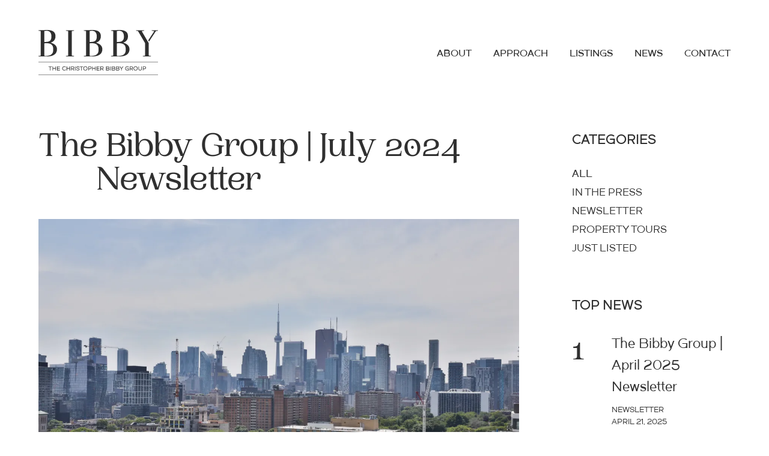

--- FILE ---
content_type: text/html; charset=UTF-8
request_url: https://mytorontocondo.com/news/newsletter/the-bibby-group-july-2024-newsletter/
body_size: 18554
content:
<!doctype html>
<html lang="en-US">
<head>
    <!-- Google tag (gtag.js) GA4 -->
    <script async src="https://www.googletagmanager.com/gtag/js?id=G-G1KBGVJMMJ"></script>
    <script>
      window.dataLayer = window.dataLayer || [];
      function gtag(){dataLayer.push(arguments);}
      gtag('js', new Date());

      gtag('config', 'G-G1KBGVJMMJ');
    </script>
    <meta charset="UTF-8">
    <meta name="viewport" content="width=device-width, initial-scale=1.0, maximum-scale=1.0, user-scalable=0">
    <link rel="profile" href="https://gmpg.org/xfn/11">
    <link rel="stylesheet" href="https://cdnjs.cloudflare.com/ajax/libs/fancybox/3.5.7/jquery.fancybox.css"
          integrity="sha512-nNlU0WK2QfKsuEmdcTwkeh+lhGs6uyOxuUs+n+0oXSYDok5qy0EI0lt01ZynHq6+p/tbgpZ7P+yUb+r71wqdXg=="
          crossorigin="anonymous" referrerpolicy="no-referrer"/>
    <link rel="preconnect" href="https://fonts.googleapis.com">
    <link rel="preconnect" href="https://fonts.gstatic.com" crossorigin>
    <link href="https://fonts.googleapis.com/css2?family=Montserrat:wght@400;500;600&family=ZCOOL+XiaoWei&display=swap"
          rel="stylesheet">
    <link rel="stylesheet" href="//code.jquery.com/ui/1.12.1/themes/base/jquery-ui.css">
    <script src="https://cdnjs.cloudflare.com/ajax/libs/gsap/3.7.1/gsap.min.js"></script>
    <script src="https://cdnjs.cloudflare.com/ajax/libs/gsap/3.7.1/ScrollTrigger.min.js"></script>
    <link rel="prefetch" as="image" href="https://mytorontocondo.com/wp-content/themes/Wesponsive/assets/images/logo.svg">

    <meta name='robots' content='index, follow, max-image-preview:large, max-snippet:-1, max-video-preview:-1' />

	<!-- This site is optimized with the Yoast SEO plugin v26.5 - https://yoast.com/wordpress/plugins/seo/ -->
	<title>The Bibby Group | July 2024 Newsletter - My Toronto Condo</title>
	<link rel="canonical" href="https://mytorontocondo.com/news/newsletter/the-bibby-group-july-2024-newsletter/" />
	<meta property="og:locale" content="en_US" />
	<meta property="og:type" content="article" />
	<meta property="og:title" content="The Bibby Group | July 2024 Newsletter - My Toronto Condo" />
	<meta property="og:description" content="When the Bank of Canada cut its benchmark interest rate by a quarter percentage point last month, some industry insiders assumed Toronto’s real estate market would be re-energized overnight. A recent Ipsos poll conducted by the Toronto Real Estate Board revealed that cumulative rate cuts will be required to boost home sales significantly if pricing remains flat." />
	<meta property="og:url" content="https://mytorontocondo.com/news/newsletter/the-bibby-group-july-2024-newsletter/" />
	<meta property="og:site_name" content="My Toronto Condo" />
	<meta property="article:publisher" content="https://www.facebook.com/share/18eAeXQ758/?mibextid=wwXIfr" />
	<meta property="og:image" content="https://i0.wp.com/mytorontocondo.com/wp-content/uploads/2024/06/1704-55-Regent-Pk_38.jpg?fit=1875%2C1250&ssl=1" />
	<meta property="og:image:width" content="1875" />
	<meta property="og:image:height" content="1250" />
	<meta property="og:image:type" content="image/jpeg" />
	<meta name="twitter:card" content="summary_large_image" />
	<meta name="twitter:label1" content="Est. reading time" />
	<meta name="twitter:data1" content="3 minutes" />
	<script type="application/ld+json" class="yoast-schema-graph">{"@context":"https://schema.org","@graph":[{"@type":"WebPage","@id":"https://mytorontocondo.com/news/newsletter/the-bibby-group-july-2024-newsletter/","url":"https://mytorontocondo.com/news/newsletter/the-bibby-group-july-2024-newsletter/","name":"The Bibby Group | July 2024 Newsletter - My Toronto Condo","isPartOf":{"@id":"https://mytorontocondo.com/#website"},"primaryImageOfPage":{"@id":"https://mytorontocondo.com/news/newsletter/the-bibby-group-july-2024-newsletter/#primaryimage"},"image":{"@id":"https://mytorontocondo.com/news/newsletter/the-bibby-group-july-2024-newsletter/#primaryimage"},"thumbnailUrl":"https://i0.wp.com/mytorontocondo.com/wp-content/uploads/2024/06/1704-55-Regent-Pk_38.jpg?fit=1875%2C1250&ssl=1","datePublished":"2024-07-18T23:50:17+00:00","breadcrumb":{"@id":"https://mytorontocondo.com/news/newsletter/the-bibby-group-july-2024-newsletter/#breadcrumb"},"inLanguage":"en-US","potentialAction":[{"@type":"ReadAction","target":["https://mytorontocondo.com/news/newsletter/the-bibby-group-july-2024-newsletter/"]}]},{"@type":"ImageObject","inLanguage":"en-US","@id":"https://mytorontocondo.com/news/newsletter/the-bibby-group-july-2024-newsletter/#primaryimage","url":"https://i0.wp.com/mytorontocondo.com/wp-content/uploads/2024/06/1704-55-Regent-Pk_38.jpg?fit=1875%2C1250&ssl=1","contentUrl":"https://i0.wp.com/mytorontocondo.com/wp-content/uploads/2024/06/1704-55-Regent-Pk_38.jpg?fit=1875%2C1250&ssl=1","width":1875,"height":1250},{"@type":"BreadcrumbList","@id":"https://mytorontocondo.com/news/newsletter/the-bibby-group-july-2024-newsletter/#breadcrumb","itemListElement":[{"@type":"ListItem","position":1,"name":"Home","item":"https://mytorontocondo.com/"},{"@type":"ListItem","position":2,"name":"The Bibby Group | July 2024 Newsletter"}]},{"@type":"WebSite","@id":"https://mytorontocondo.com/#website","url":"https://mytorontocondo.com/","name":"My Toronto Condo","description":"Christopher’s unrivalled market knowledge and experience in the Toronto real estate market continually achieve record sales prices.","publisher":{"@id":"https://mytorontocondo.com/#organization"},"potentialAction":[{"@type":"SearchAction","target":{"@type":"EntryPoint","urlTemplate":"https://mytorontocondo.com/?s={search_term_string}"},"query-input":{"@type":"PropertyValueSpecification","valueRequired":true,"valueName":"search_term_string"}}],"inLanguage":"en-US"},{"@type":"Organization","@id":"https://mytorontocondo.com/#organization","name":"My Toronto Condo","url":"https://mytorontocondo.com/","logo":{"@type":"ImageObject","inLanguage":"en-US","@id":"https://mytorontocondo.com/#/schema/logo/image/","url":"https://i0.wp.com/mytorontocondo.com/wp-content/uploads/2025/02/BIBBY_logo_GREY.ai_.jpg?fit=1146%2C329&ssl=1","contentUrl":"https://i0.wp.com/mytorontocondo.com/wp-content/uploads/2025/02/BIBBY_logo_GREY.ai_.jpg?fit=1146%2C329&ssl=1","width":1146,"height":329,"caption":"My Toronto Condo"},"image":{"@id":"https://mytorontocondo.com/#/schema/logo/image/"},"sameAs":["https://www.facebook.com/share/18eAeXQ758/?mibextid=wwXIfr","https://www.instagram.com/thebibbygroup?igsh=NGYzbG5tamZva2t0"]}]}</script>
	<!-- / Yoast SEO plugin. -->


<link rel='dns-prefetch' href='//stats.wp.com' />
<link rel='preconnect' href='//i0.wp.com' />
<link rel='preconnect' href='//c0.wp.com' />
<link rel="alternate" type="application/rss+xml" title="My Toronto Condo &raquo; Feed" href="https://mytorontocondo.com/feed/" />
<link rel="alternate" type="application/rss+xml" title="My Toronto Condo &raquo; Comments Feed" href="https://mytorontocondo.com/comments/feed/" />
<link rel="alternate" title="oEmbed (JSON)" type="application/json+oembed" href="https://mytorontocondo.com/wp-json/oembed/1.0/embed?url=https%3A%2F%2Fmytorontocondo.com%2Fnews%2Fnewsletter%2Fthe-bibby-group-july-2024-newsletter%2F" />
<link rel="alternate" title="oEmbed (XML)" type="text/xml+oembed" href="https://mytorontocondo.com/wp-json/oembed/1.0/embed?url=https%3A%2F%2Fmytorontocondo.com%2Fnews%2Fnewsletter%2Fthe-bibby-group-july-2024-newsletter%2F&#038;format=xml" />
<style id='wp-img-auto-sizes-contain-inline-css' type='text/css'>
img:is([sizes=auto i],[sizes^="auto," i]){contain-intrinsic-size:3000px 1500px}
/*# sourceURL=wp-img-auto-sizes-contain-inline-css */
</style>
<style id='wp-emoji-styles-inline-css' type='text/css'>

	img.wp-smiley, img.emoji {
		display: inline !important;
		border: none !important;
		box-shadow: none !important;
		height: 1em !important;
		width: 1em !important;
		margin: 0 0.07em !important;
		vertical-align: -0.1em !important;
		background: none !important;
		padding: 0 !important;
	}
/*# sourceURL=wp-emoji-styles-inline-css */
</style>
<style id='wp-block-library-inline-css' type='text/css'>
:root{--wp-block-synced-color:#7a00df;--wp-block-synced-color--rgb:122,0,223;--wp-bound-block-color:var(--wp-block-synced-color);--wp-editor-canvas-background:#ddd;--wp-admin-theme-color:#007cba;--wp-admin-theme-color--rgb:0,124,186;--wp-admin-theme-color-darker-10:#006ba1;--wp-admin-theme-color-darker-10--rgb:0,107,160.5;--wp-admin-theme-color-darker-20:#005a87;--wp-admin-theme-color-darker-20--rgb:0,90,135;--wp-admin-border-width-focus:2px}@media (min-resolution:192dpi){:root{--wp-admin-border-width-focus:1.5px}}.wp-element-button{cursor:pointer}:root .has-very-light-gray-background-color{background-color:#eee}:root .has-very-dark-gray-background-color{background-color:#313131}:root .has-very-light-gray-color{color:#eee}:root .has-very-dark-gray-color{color:#313131}:root .has-vivid-green-cyan-to-vivid-cyan-blue-gradient-background{background:linear-gradient(135deg,#00d084,#0693e3)}:root .has-purple-crush-gradient-background{background:linear-gradient(135deg,#34e2e4,#4721fb 50%,#ab1dfe)}:root .has-hazy-dawn-gradient-background{background:linear-gradient(135deg,#faaca8,#dad0ec)}:root .has-subdued-olive-gradient-background{background:linear-gradient(135deg,#fafae1,#67a671)}:root .has-atomic-cream-gradient-background{background:linear-gradient(135deg,#fdd79a,#004a59)}:root .has-nightshade-gradient-background{background:linear-gradient(135deg,#330968,#31cdcf)}:root .has-midnight-gradient-background{background:linear-gradient(135deg,#020381,#2874fc)}:root{--wp--preset--font-size--normal:16px;--wp--preset--font-size--huge:42px}.has-regular-font-size{font-size:1em}.has-larger-font-size{font-size:2.625em}.has-normal-font-size{font-size:var(--wp--preset--font-size--normal)}.has-huge-font-size{font-size:var(--wp--preset--font-size--huge)}.has-text-align-center{text-align:center}.has-text-align-left{text-align:left}.has-text-align-right{text-align:right}.has-fit-text{white-space:nowrap!important}#end-resizable-editor-section{display:none}.aligncenter{clear:both}.items-justified-left{justify-content:flex-start}.items-justified-center{justify-content:center}.items-justified-right{justify-content:flex-end}.items-justified-space-between{justify-content:space-between}.screen-reader-text{border:0;clip-path:inset(50%);height:1px;margin:-1px;overflow:hidden;padding:0;position:absolute;width:1px;word-wrap:normal!important}.screen-reader-text:focus{background-color:#ddd;clip-path:none;color:#444;display:block;font-size:1em;height:auto;left:5px;line-height:normal;padding:15px 23px 14px;text-decoration:none;top:5px;width:auto;z-index:100000}html :where(.has-border-color){border-style:solid}html :where([style*=border-top-color]){border-top-style:solid}html :where([style*=border-right-color]){border-right-style:solid}html :where([style*=border-bottom-color]){border-bottom-style:solid}html :where([style*=border-left-color]){border-left-style:solid}html :where([style*=border-width]){border-style:solid}html :where([style*=border-top-width]){border-top-style:solid}html :where([style*=border-right-width]){border-right-style:solid}html :where([style*=border-bottom-width]){border-bottom-style:solid}html :where([style*=border-left-width]){border-left-style:solid}html :where(img[class*=wp-image-]){height:auto;max-width:100%}:where(figure){margin:0 0 1em}html :where(.is-position-sticky){--wp-admin--admin-bar--position-offset:var(--wp-admin--admin-bar--height,0px)}@media screen and (max-width:600px){html :where(.is-position-sticky){--wp-admin--admin-bar--position-offset:0px}}

/*# sourceURL=wp-block-library-inline-css */
</style><style id='global-styles-inline-css' type='text/css'>
:root{--wp--preset--aspect-ratio--square: 1;--wp--preset--aspect-ratio--4-3: 4/3;--wp--preset--aspect-ratio--3-4: 3/4;--wp--preset--aspect-ratio--3-2: 3/2;--wp--preset--aspect-ratio--2-3: 2/3;--wp--preset--aspect-ratio--16-9: 16/9;--wp--preset--aspect-ratio--9-16: 9/16;--wp--preset--color--black: #000000;--wp--preset--color--cyan-bluish-gray: #abb8c3;--wp--preset--color--white: #ffffff;--wp--preset--color--pale-pink: #f78da7;--wp--preset--color--vivid-red: #cf2e2e;--wp--preset--color--luminous-vivid-orange: #ff6900;--wp--preset--color--luminous-vivid-amber: #fcb900;--wp--preset--color--light-green-cyan: #7bdcb5;--wp--preset--color--vivid-green-cyan: #00d084;--wp--preset--color--pale-cyan-blue: #8ed1fc;--wp--preset--color--vivid-cyan-blue: #0693e3;--wp--preset--color--vivid-purple: #9b51e0;--wp--preset--gradient--vivid-cyan-blue-to-vivid-purple: linear-gradient(135deg,rgb(6,147,227) 0%,rgb(155,81,224) 100%);--wp--preset--gradient--light-green-cyan-to-vivid-green-cyan: linear-gradient(135deg,rgb(122,220,180) 0%,rgb(0,208,130) 100%);--wp--preset--gradient--luminous-vivid-amber-to-luminous-vivid-orange: linear-gradient(135deg,rgb(252,185,0) 0%,rgb(255,105,0) 100%);--wp--preset--gradient--luminous-vivid-orange-to-vivid-red: linear-gradient(135deg,rgb(255,105,0) 0%,rgb(207,46,46) 100%);--wp--preset--gradient--very-light-gray-to-cyan-bluish-gray: linear-gradient(135deg,rgb(238,238,238) 0%,rgb(169,184,195) 100%);--wp--preset--gradient--cool-to-warm-spectrum: linear-gradient(135deg,rgb(74,234,220) 0%,rgb(151,120,209) 20%,rgb(207,42,186) 40%,rgb(238,44,130) 60%,rgb(251,105,98) 80%,rgb(254,248,76) 100%);--wp--preset--gradient--blush-light-purple: linear-gradient(135deg,rgb(255,206,236) 0%,rgb(152,150,240) 100%);--wp--preset--gradient--blush-bordeaux: linear-gradient(135deg,rgb(254,205,165) 0%,rgb(254,45,45) 50%,rgb(107,0,62) 100%);--wp--preset--gradient--luminous-dusk: linear-gradient(135deg,rgb(255,203,112) 0%,rgb(199,81,192) 50%,rgb(65,88,208) 100%);--wp--preset--gradient--pale-ocean: linear-gradient(135deg,rgb(255,245,203) 0%,rgb(182,227,212) 50%,rgb(51,167,181) 100%);--wp--preset--gradient--electric-grass: linear-gradient(135deg,rgb(202,248,128) 0%,rgb(113,206,126) 100%);--wp--preset--gradient--midnight: linear-gradient(135deg,rgb(2,3,129) 0%,rgb(40,116,252) 100%);--wp--preset--font-size--small: 13px;--wp--preset--font-size--medium: 20px;--wp--preset--font-size--large: 36px;--wp--preset--font-size--x-large: 42px;--wp--preset--spacing--20: 0.44rem;--wp--preset--spacing--30: 0.67rem;--wp--preset--spacing--40: 1rem;--wp--preset--spacing--50: 1.5rem;--wp--preset--spacing--60: 2.25rem;--wp--preset--spacing--70: 3.38rem;--wp--preset--spacing--80: 5.06rem;--wp--preset--shadow--natural: 6px 6px 9px rgba(0, 0, 0, 0.2);--wp--preset--shadow--deep: 12px 12px 50px rgba(0, 0, 0, 0.4);--wp--preset--shadow--sharp: 6px 6px 0px rgba(0, 0, 0, 0.2);--wp--preset--shadow--outlined: 6px 6px 0px -3px rgb(255, 255, 255), 6px 6px rgb(0, 0, 0);--wp--preset--shadow--crisp: 6px 6px 0px rgb(0, 0, 0);}:where(.is-layout-flex){gap: 0.5em;}:where(.is-layout-grid){gap: 0.5em;}body .is-layout-flex{display: flex;}.is-layout-flex{flex-wrap: wrap;align-items: center;}.is-layout-flex > :is(*, div){margin: 0;}body .is-layout-grid{display: grid;}.is-layout-grid > :is(*, div){margin: 0;}:where(.wp-block-columns.is-layout-flex){gap: 2em;}:where(.wp-block-columns.is-layout-grid){gap: 2em;}:where(.wp-block-post-template.is-layout-flex){gap: 1.25em;}:where(.wp-block-post-template.is-layout-grid){gap: 1.25em;}.has-black-color{color: var(--wp--preset--color--black) !important;}.has-cyan-bluish-gray-color{color: var(--wp--preset--color--cyan-bluish-gray) !important;}.has-white-color{color: var(--wp--preset--color--white) !important;}.has-pale-pink-color{color: var(--wp--preset--color--pale-pink) !important;}.has-vivid-red-color{color: var(--wp--preset--color--vivid-red) !important;}.has-luminous-vivid-orange-color{color: var(--wp--preset--color--luminous-vivid-orange) !important;}.has-luminous-vivid-amber-color{color: var(--wp--preset--color--luminous-vivid-amber) !important;}.has-light-green-cyan-color{color: var(--wp--preset--color--light-green-cyan) !important;}.has-vivid-green-cyan-color{color: var(--wp--preset--color--vivid-green-cyan) !important;}.has-pale-cyan-blue-color{color: var(--wp--preset--color--pale-cyan-blue) !important;}.has-vivid-cyan-blue-color{color: var(--wp--preset--color--vivid-cyan-blue) !important;}.has-vivid-purple-color{color: var(--wp--preset--color--vivid-purple) !important;}.has-black-background-color{background-color: var(--wp--preset--color--black) !important;}.has-cyan-bluish-gray-background-color{background-color: var(--wp--preset--color--cyan-bluish-gray) !important;}.has-white-background-color{background-color: var(--wp--preset--color--white) !important;}.has-pale-pink-background-color{background-color: var(--wp--preset--color--pale-pink) !important;}.has-vivid-red-background-color{background-color: var(--wp--preset--color--vivid-red) !important;}.has-luminous-vivid-orange-background-color{background-color: var(--wp--preset--color--luminous-vivid-orange) !important;}.has-luminous-vivid-amber-background-color{background-color: var(--wp--preset--color--luminous-vivid-amber) !important;}.has-light-green-cyan-background-color{background-color: var(--wp--preset--color--light-green-cyan) !important;}.has-vivid-green-cyan-background-color{background-color: var(--wp--preset--color--vivid-green-cyan) !important;}.has-pale-cyan-blue-background-color{background-color: var(--wp--preset--color--pale-cyan-blue) !important;}.has-vivid-cyan-blue-background-color{background-color: var(--wp--preset--color--vivid-cyan-blue) !important;}.has-vivid-purple-background-color{background-color: var(--wp--preset--color--vivid-purple) !important;}.has-black-border-color{border-color: var(--wp--preset--color--black) !important;}.has-cyan-bluish-gray-border-color{border-color: var(--wp--preset--color--cyan-bluish-gray) !important;}.has-white-border-color{border-color: var(--wp--preset--color--white) !important;}.has-pale-pink-border-color{border-color: var(--wp--preset--color--pale-pink) !important;}.has-vivid-red-border-color{border-color: var(--wp--preset--color--vivid-red) !important;}.has-luminous-vivid-orange-border-color{border-color: var(--wp--preset--color--luminous-vivid-orange) !important;}.has-luminous-vivid-amber-border-color{border-color: var(--wp--preset--color--luminous-vivid-amber) !important;}.has-light-green-cyan-border-color{border-color: var(--wp--preset--color--light-green-cyan) !important;}.has-vivid-green-cyan-border-color{border-color: var(--wp--preset--color--vivid-green-cyan) !important;}.has-pale-cyan-blue-border-color{border-color: var(--wp--preset--color--pale-cyan-blue) !important;}.has-vivid-cyan-blue-border-color{border-color: var(--wp--preset--color--vivid-cyan-blue) !important;}.has-vivid-purple-border-color{border-color: var(--wp--preset--color--vivid-purple) !important;}.has-vivid-cyan-blue-to-vivid-purple-gradient-background{background: var(--wp--preset--gradient--vivid-cyan-blue-to-vivid-purple) !important;}.has-light-green-cyan-to-vivid-green-cyan-gradient-background{background: var(--wp--preset--gradient--light-green-cyan-to-vivid-green-cyan) !important;}.has-luminous-vivid-amber-to-luminous-vivid-orange-gradient-background{background: var(--wp--preset--gradient--luminous-vivid-amber-to-luminous-vivid-orange) !important;}.has-luminous-vivid-orange-to-vivid-red-gradient-background{background: var(--wp--preset--gradient--luminous-vivid-orange-to-vivid-red) !important;}.has-very-light-gray-to-cyan-bluish-gray-gradient-background{background: var(--wp--preset--gradient--very-light-gray-to-cyan-bluish-gray) !important;}.has-cool-to-warm-spectrum-gradient-background{background: var(--wp--preset--gradient--cool-to-warm-spectrum) !important;}.has-blush-light-purple-gradient-background{background: var(--wp--preset--gradient--blush-light-purple) !important;}.has-blush-bordeaux-gradient-background{background: var(--wp--preset--gradient--blush-bordeaux) !important;}.has-luminous-dusk-gradient-background{background: var(--wp--preset--gradient--luminous-dusk) !important;}.has-pale-ocean-gradient-background{background: var(--wp--preset--gradient--pale-ocean) !important;}.has-electric-grass-gradient-background{background: var(--wp--preset--gradient--electric-grass) !important;}.has-midnight-gradient-background{background: var(--wp--preset--gradient--midnight) !important;}.has-small-font-size{font-size: var(--wp--preset--font-size--small) !important;}.has-medium-font-size{font-size: var(--wp--preset--font-size--medium) !important;}.has-large-font-size{font-size: var(--wp--preset--font-size--large) !important;}.has-x-large-font-size{font-size: var(--wp--preset--font-size--x-large) !important;}
/*# sourceURL=global-styles-inline-css */
</style>

<style id='classic-theme-styles-inline-css' type='text/css'>
/*! This file is auto-generated */
.wp-block-button__link{color:#fff;background-color:#32373c;border-radius:9999px;box-shadow:none;text-decoration:none;padding:calc(.667em + 2px) calc(1.333em + 2px);font-size:1.125em}.wp-block-file__button{background:#32373c;color:#fff;text-decoration:none}
/*# sourceURL=/wp-includes/css/classic-themes.min.css */
</style>
<link rel='stylesheet' id='contact-form-7-css' href='https://mytorontocondo.com/wp-content/plugins/contact-form-7/includes/css/styles.css?ver=6.1.4' type='text/css' media='all' />
<link rel='stylesheet' id='wesponsive-styles-css' href='https://mytorontocondo.com/wp-content/themes/Wesponsive/dist/css/main.css?ver=1769419110' type='text/css' media='all' />
<link rel="https://api.w.org/" href="https://mytorontocondo.com/wp-json/" /><link rel="EditURI" type="application/rsd+xml" title="RSD" href="https://mytorontocondo.com/xmlrpc.php?rsd" />
<meta name="generator" content="WordPress 6.9" />
<link rel='shortlink' href='https://mytorontocondo.com/?p=58190' />
<script type="text/javascript">
           var ajaxurl = "https://mytorontocondo.com/wp-admin/admin-ajax.php";
         </script>	<style>img#wpstats{display:none}</style>
		<link rel="icon" href="https://i0.wp.com/mytorontocondo.com/wp-content/uploads/2021/12/cropped-favicon.png?fit=32%2C32&#038;ssl=1" sizes="32x32" />
<link rel="icon" href="https://i0.wp.com/mytorontocondo.com/wp-content/uploads/2021/12/cropped-favicon.png?fit=192%2C192&#038;ssl=1" sizes="192x192" />
<link rel="apple-touch-icon" href="https://i0.wp.com/mytorontocondo.com/wp-content/uploads/2021/12/cropped-favicon.png?fit=180%2C180&#038;ssl=1" />
<meta name="msapplication-TileImage" content="https://i0.wp.com/mytorontocondo.com/wp-content/uploads/2021/12/cropped-favicon.png?fit=270%2C270&#038;ssl=1" />

    <!-- Global site tag (gtag.js) - Google Analytics -->
    <script async src="https://www.googletagmanager.com/gtag/js?id=UA-8264314-1"></script>
    <script>
      window.dataLayer = window.dataLayer || [];
      function gtag(){dataLayer.push(arguments);}
      gtag('js', new Date());

      gtag('config', 'UA-8264314-1');
    </script>


</head>

<body class="wp-singular latest_news_post-template-default single single-latest_news_post postid-58190 wp-theme-Wesponsive"  data-scroll-container>
<header id="masthead" class="site-header">
    <div class="section-wrapper">

        <div class="header-wrapper">
            <div class="site-logo">
                <a href="https://mytorontocondo.com/" rel="home">
                                                <svg width="203px" height="77px" viewBox="0 0 203 77" version="1.1" xmlns="http://www.w3.org/2000/svg" xmlns:xlink="http://www.w3.org/1999/xlink">
    <title>Logo</title>
    <g id="Symbols" stroke="none" stroke-width="1" fill="none" fill-rule="evenodd">
        <g id="Logo" transform="translate(0.000000, 0.000037)">
            <line class="tagline" x1="0" y1="54.1176576" x2="202" y2="54.1176576" id="stroke1" stroke="#2F2F2F" stroke-width="0.5625"></line>
            <g class="tagline" id="GROUP" transform="translate(146.519993, 61.294873)" fill="#2F2F2F">
                <path d="M32.8815543,0.144244061 C34.1536143,0.144244061 35.1831689,1.17605812 35.1831689,2.45036118 C35.1831689,3.67083927 34.2390191,4.66241448 33.0394163,4.74292687 L32.8815543,4.74820571 L30.6820074,4.74812695 L30.6829739,7.0479885 L29.8235286,7.0479885 L29.8235286,0.144244061 L32.8815543,0.144244061 Z M32.8815543,1.00523024 L30.6820074,1.00512695 L30.6820074,3.88712695 L32.8815543,3.88721953 C33.6815436,3.88721953 34.3237237,3.24856107 34.3237237,2.45036118 C34.3237237,1.69771608 33.7528816,1.08169871 33.0206408,1.01183039 L32.8815543,1.00523024 Z" id="Combined-Shape"></path>
                <path d="M23.2907826,0.144018445 L23.2907826,4.34531302 C23.2907826,5.44240731 24.1779384,6.33192323 25.2717447,6.33192323 C26.3668458,6.33192323 27.2542077,5.44261395 27.2542077,4.34531302 L27.2542077,4.34531302 L27.2542077,0.144018445 L28.113653,0.144018445 L28.113653,4.34531302 C28.113653,5.91705366 26.8413415,7.19215736 25.2717447,7.19215736 C23.703153,7.19215736 22.4298365,5.91655668 22.4298365,4.34531302 L22.4298365,4.34531302 L22.4298365,0.144018445 L23.2907826,0.144018445 Z" id="Combined-Shape"></path>
                <path d="M17.5913969,0 C19.5748434,0 21.1799608,1.60863989 21.1799608,3.59589067 C21.1799608,5.58314144 19.5748434,7.19178133 17.5913969,7.19178133 C15.6079503,7.19178133 14.002833,5.58314144 14.002833,3.59589067 C14.002833,1.60863989 15.6079503,0 17.5913969,0 Z M17.5913969,0.860986181 C16.0827644,0.860986181 14.8622783,2.08351214 14.8622783,3.59589067 C14.8622783,5.10891475 16.0826582,6.3315472 17.5913969,6.3315472 C19.1006169,6.3315472 20.3205155,5.10918422 20.3205155,3.59589067 C20.3205155,2.08324271 19.1005107,0.860986181 17.5913969,0.860986181 Z" id="Combined-Shape"></path>
                <path d="M10.7929282,0.144244061 C12.0649882,0.144244061 13.0945428,1.17605812 13.0945428,2.45036118 C13.0945428,3.3426104 12.5901501,4.12271266 11.8362728,4.50150862 L11.6822464,4.57183139 L11.5740074,4.61112695 L13.225976,7.0479885 L12.1903631,7.0479885 L10.6320074,4.74812695 L8.59400739,4.74812695 L8.5943478,7.0479885 L7.7349025,7.0479885 L7.7349025,0.144244061 L10.7929282,0.144244061 Z M10.7929282,1.00523024 L8.59400739,1.00512695 L8.59400739,3.88712695 L10.7929282,3.88721953 C11.5929174,3.88721953 12.2350975,3.24856107 12.2350975,2.45036118 C12.2350975,1.69771608 11.6642555,1.08169871 10.9320147,1.01183039 L10.7929282,1.00523024 Z" id="Combined-Shape"></path>
                <path d="M3.5885639,0.000300821818 C4.49532853,0.000300821818 5.34291469,0.333838667 5.99776749,0.931220151 L5.99776749,0.931220151 L6.18385883,1.1009797 L5.60282719,1.72835664 L5.41963006,1.56342857 C4.91724283,1.11114115 4.27838527,0.860534948 3.5885639,0.860534948 C2.08009436,0.860534948 0.859445293,2.08364994 0.859445293,3.59619149 C0.859445293,5.10873304 2.08009436,6.33184803 3.5885639,6.33184803 C4.29666482,6.33184803 4.96033205,6.06392597 5.47014966,5.58705195 L5.47014966,5.58705195 L5.39000739,5.65512695 L5.39000739,4.10712695 L2.6279278,4.10715441 L2.6279278,3.24692029 L6.25112468,3.24692029 L6.25112468,7.04843973 L5.39092898,7.04843973 L5.39000739,6.70812695 L5.19553328,6.81431703 C4.77390913,7.02528893 4.31148307,7.15213644 3.83049929,7.18407303 L3.83049929,7.18407303 L3.5885639,7.19208215 C1.60511732,7.19208215 0,5.58344226 0,3.59619149 C0,1.60894071 1.60511732,0.000300821818 3.5885639,0.000300821818 Z" id="Combined-Shape"></path>
            </g>
            <g class="tagline" id="BIBBY" transform="translate(114.273247, 61.438741)" fill="#2F2F2F">
                <path d="M23.4821724,7.52054544e-05 L23.6820613,0.0999271135 L25.9477526,3.11625891 L28.213963,0.0999271135 L28.4138519,7.52054544e-05 L29.3651326,7.52054544e-05 L26.3777526,3.96925891 L26.37811,6.9045717 L25.5186647,6.9045717 L25.5177526,3.96725891 L22.5316421,7.52054544e-05 L23.4821724,7.52054544e-05 Z" id="Combined-Shape"></path>
                <path d="M20.2657749,0.000150410909 C21.3397273,0.000150410909 22.2079443,0.870272739 22.2079443,1.94603341 C22.2079443,2.3843983 22.0621843,2.79689304 21.8063459,3.12807433 L21.6900655,3.26486916 L21.6457526,3.30825891 L21.7020724,3.34290951 C22.1432419,3.63509781 22.4520779,4.09697558 22.5466597,4.62434438 L22.5701393,4.80241663 L22.5771449,4.96778856 C22.5771449,5.99058903 21.7906229,6.82198574 20.7870657,6.89884711 L20.6349755,6.90464691 L16.848304,6.90464691 L16.848304,0.000150410909 L20.2657749,0.000150410909 Z M20.6349755,3.88289175 L17.7067526,3.88225891 L17.7067526,6.04325891 L20.6349755,6.04366072 C21.2371656,6.04366072 21.7169492,5.5671341 21.7169492,4.96778856 C21.7169492,4.40585375 21.297277,3.94779825 20.7533301,3.88922167 L20.6349755,3.88289175 Z M20.2657749,0.861136592 L17.7067526,0.860258911 L17.7067526,3.02125891 L20.2657749,3.02190557 C20.8681533,3.02190557 21.348499,2.5451922 21.348499,1.94603341 C21.348499,1.38427368 20.9283365,0.926066441 20.3841717,0.867468851 L20.2657749,0.861136592 Z" id="Combined-Shape"></path>
                <path d="M13.1698446,0.000150410909 C14.243797,0.000150410909 15.112014,0.870272739 15.112014,1.94603341 C15.112014,2.3843983 14.966254,2.79689304 14.7104156,3.12807433 L14.5941351,3.26486916 L14.5497526,3.30825891 L14.606142,3.34290951 C15.0473116,3.63509781 15.3561476,4.09697558 15.4507294,4.62434438 L15.4742089,4.80241663 L15.4812145,4.96778856 C15.4812145,5.99058903 14.6946926,6.82198574 13.6911353,6.89884711 L13.5390452,6.90464691 L9.75237363,6.90464691 L9.75237363,0.000150410909 L13.1698446,0.000150410909 Z M13.5390452,3.88289175 L10.6117526,3.88225891 L10.6117526,6.04325891 L13.5390452,6.04366072 C14.1412352,6.04366072 14.6210188,5.5671341 14.6210188,4.96778856 C14.6210188,4.40585375 14.2013467,3.94779825 13.6573997,3.88922167 L13.5390452,3.88289175 Z M13.1698446,0.861136592 L10.6117526,0.860258911 L10.6117526,3.02125891 L13.1698446,3.02190557 C13.7722229,3.02190557 14.2525687,2.5451922 14.2525687,1.94603341 C14.2525687,1.38427368 13.8324062,0.926066441 13.2882414,0.867468851 L13.1698446,0.861136592 Z" id="Combined-Shape"></path>
                <path d="M7.9547753,0 L7.9547753,6.90449649 L7.09533001,6.90449649 L7.09533001,0 L7.9547753,0 Z" id="Combined-Shape"></path>
                <path d="M3.41747094,0.000150410909 C4.49142337,0.000150410909 5.35964032,0.870272739 5.35964032,1.94603341 C5.35964032,2.3843983 5.21388033,2.79689304 4.95804196,3.12807433 L4.84176148,3.26486916 L4.79675259,3.30825891 L4.85376841,3.34290951 C5.29493794,3.63509781 5.60377397,4.09697558 5.69835576,4.62434438 L5.72183531,4.80241663 L5.72884092,4.96778856 C5.72884092,5.99058903 4.94231893,6.82198574 3.9387617,6.89884711 L3.78667153,6.90464691 L0,6.90464691 L0,0.000150410909 L3.41747094,0.000150410909 Z M3.78667153,3.88289175 L0.858752592,3.88225891 L0.858752592,6.04325891 L3.78667153,6.04366072 C4.3888616,6.04366072 4.86864522,5.5671341 4.86864522,4.96778856 C4.86864522,4.40585375 4.44897305,3.94779825 3.90502611,3.88922167 L3.78667153,3.88289175 Z M3.41747094,0.861136592 L0.858752592,0.860258911 L0.858752592,3.02125891 L3.41747094,3.02190557 C4.0198493,3.02190557 4.50019503,2.5451922 4.50019503,1.94603341 C4.50019503,1.38427368 4.08003257,0.926066441 3.53586775,0.867468851 L3.41747094,0.861136592 Z" id="Combined-Shape"></path>
            </g>
            <g class="tagline" id="CHRISTOPHER" transform="translate(40.083139, 61.294873)" fill="#2F2F2F">
                <path d="M67.6134997,0.144244061 C68.8855598,0.144244061 69.9151144,1.17605812 69.9151144,2.45036118 C69.9151144,3.3426104 69.4107217,4.12271266 68.6568444,4.50150862 L68.502818,4.57183139 L68.3948613,4.61112695 L70.0465476,7.0479885 L69.0109346,7.0479885 L67.4528613,4.74812695 L65.4148613,4.74812695 L65.4149194,7.0479885 L64.5554741,7.0479885 L64.5554741,0.144244061 L67.6134997,0.144244061 Z M67.6134997,1.00523024 L65.4148613,1.00512695 L65.4148613,3.88712695 L67.6134997,3.88721953 C68.413489,3.88721953 69.0556691,3.24856107 69.0556691,2.45036118 C69.0556691,1.69771608 68.4848271,1.08169871 67.7525863,1.01183039 L67.6134997,1.00523024 Z" id="Combined-Shape"></path>
                <path d="M63.1529654,0.144018445 L63.1529654,1.00500463 L59.1028613,1.00412695 L59.1028613,3.16512695 L62.8828186,3.1657736 L62.8828186,4.02675978 L59.1028613,4.02612695 L59.1028613,6.18712695 L63.1529654,6.18752876 L63.1529654,7.04851494 L58.2428193,7.04851494 L58.2428193,0.144018445 L63.1529654,0.144018445 Z" id="Combined-Shape"></path>
                <path d="M51.619274,0.144018445 L51.6188613,3.16512695 L55.5828613,3.16512695 L55.5834494,0.144018445 L56.4428947,0.144018445 L56.4428947,7.04851494 L55.5834494,7.04851494 L55.5828613,4.02612695 L51.6188613,4.02612695 L51.619274,7.04851494 L50.7590783,7.04851494 L50.7590783,0.144018445 L51.619274,0.144018445 Z" id="Combined-Shape"></path>
                <path d="M47.2348276,0.144244061 C48.5068877,0.144244061 49.5364423,1.17605812 49.5364423,2.45036118 C49.5364423,3.67083927 48.5922925,4.66241448 47.3926897,4.74292687 L47.2348276,4.74820571 L45.0368613,4.74812695 L45.0369977,7.0479885 L44.176802,7.0479885 L44.176802,0.144244061 L47.2348276,0.144244061 Z M47.2348276,1.00523024 L45.0368613,1.00512695 L45.0368613,3.88712695 L47.2348276,3.88721953 C48.0348169,3.88721953 48.676997,3.24856107 48.676997,2.45036118 C48.676997,1.69771608 48.106155,1.08169871 47.3739142,1.01183039 L47.2348276,1.00523024 Z" id="Combined-Shape"></path>
                <path d="M39.247563,7.10542736e-15 C41.2311355,7.10542736e-15 42.8368773,1.60876611 42.8368773,3.59589067 C42.8368773,5.58301522 41.2311355,7.19178133 39.247563,7.19178133 C37.2646163,7.19178133 35.6589991,5.58289034 35.6589991,3.59589067 C35.6589991,1.60889099 37.2646163,7.10542736e-15 39.247563,7.10542736e-15 Z M39.247563,0.860986181 C37.7384492,0.860986181 36.5184444,2.08324271 36.5184444,3.59589067 C36.5184444,5.10918422 37.738343,6.3315472 39.247563,6.3315472 C40.756783,6.3315472 41.9766816,5.10918422 41.9766816,3.59589067 C41.9766816,2.08324271 40.7566769,0.860986181 39.247563,0.860986181 Z" id="Combined-Shape"></path>
                <path d="M35.5703793,0.144018445 L35.5703793,1.00500463 L33.0498613,1.00412695 L33.0505102,7.04851494 L32.1903145,7.04851494 L32.1898613,1.00412695 L29.6704455,1.00500463 L29.6704455,0.144018445 L35.5703793,0.144018445 Z" id="Combined-Shape"></path>
                <path d="M26.4965602,0.000225616363 C27.8907452,0.000225616363 29.0420574,0.859739091 29.0420574,1.96340587 L29.0420574,1.96340587 L29.0420574,2.21340587 L28.1818617,2.21340587 L28.1818617,1.96340587 C28.1818617,1.3759361 27.4448212,0.860459743 26.4965602,0.860459743 C25.5114648,0.860459743 24.8120091,1.3316082 24.8120091,1.96340587 C24.8120091,2.51776183 25.4422572,2.90584247 26.5339108,3.06990993 L26.5339108,3.06990993 L26.749404,3.10532794 C28.3012116,3.38180051 29.2221552,4.02786773 29.2221552,5.1295555 C29.2221552,6.35031687 28.0320604,7.19200695 26.4965602,7.19200695 C25.0053591,7.19200695 23.772466,6.28861125 23.772466,5.1295555 L23.772466,5.1295555 L23.772466,4.8795555 L24.6319113,4.8795555 L24.6319113,5.1295555 C24.6319113,5.76996368 25.4496144,6.33177282 26.4965602,6.33177282 C27.5825424,6.33177282 28.3619595,5.81478816 28.3619595,5.1295555 C28.3619595,4.52072326 27.6980279,4.11558347 26.4577663,3.92355785 L26.4577663,3.92355785 L26.2476677,3.88763509 C24.8048621,3.62000465 23.9518134,3.01122634 23.9518134,1.96340587 C23.9518134,0.798207395 25.0608273,0.000225616363 26.4965602,0.000225616363 Z" id="Combined-Shape"></path>
                <path d="M22.4799671,0.143868034 L22.4799671,7.04836453 L21.6197714,7.04836453 L21.6197714,0.143868034 L22.4799671,0.143868034 Z" id="Combined-Shape"></path>
                <path d="M17.9513675,0.144244061 C19.2234275,0.144244061 20.2529821,1.17605812 20.2529821,2.45036118 C20.2529821,3.3426104 19.7485894,4.12271266 18.9947121,4.50150862 L18.8406857,4.57183139 L18.7328613,4.61112695 L20.3844153,7.0479885 L19.3488024,7.0479885 L17.7908613,4.74812695 L15.7528613,4.74812695 L15.7535375,7.0479885 L14.8933418,7.0479885 L14.8933418,0.144244061 L17.9513675,0.144244061 Z M17.9513675,1.00523024 L15.7528613,1.00512695 L15.7528613,3.88712695 L17.9513675,3.88721953 C18.7513567,3.88721953 19.3935368,3.24856107 19.3935368,2.45036118 C19.3935368,1.69771608 18.8226948,1.08169871 18.090454,1.01183039 L17.9513675,1.00523024 Z" id="R"></path>
                <path d="M8.27039679,0.144018445 L8.26986133,3.16512695 L12.2338613,3.16512695 L12.2345722,0.144018445 L13.0940175,0.144018445 L13.0940175,7.04851494 L12.2345722,7.04851494 L12.2338613,4.02612695 L8.26986133,4.02612695 L8.27039679,7.04851494 L7.41020109,7.04851494 L7.41020109,0.144018445 L8.27039679,0.144018445 Z" id="H"></path>
                <path d="M3.5885639,0.000376027272 C4.54719246,0.000376027272 5.44457795,0.377497434 6.11297603,1.03735193 L6.11297603,1.03735193 L6.29183798,1.21392764 L5.68656196,1.82053198 L5.50959911,1.64589406 C5.00159362,1.14456276 4.32066244,0.860610154 3.5885639,0.860610154 C2.07934391,0.860610154 0.859445293,2.08297313 0.859445293,3.59626669 C0.859445293,5.10907776 2.079613,6.33192323 3.5885639,6.33192323 C4.32066244,6.33192323 5.00159362,6.04797062 5.50959911,5.54663932 L5.50959911,5.54663932 L5.68656196,5.3720014 L6.29172587,5.9784934 L6.11308837,6.15507048 C5.44518885,6.81526637 4.54784612,7.19215736 3.5885639,7.19215736 C1.60561719,7.19215736 0,5.58326636 0,3.59626669 C0,1.60926702 1.60561719,0.000376027272 3.5885639,0.000376027272 Z" id="C"></path>
            </g>
            <g class="tagline" id="THE" transform="translate(16.913625, 61.438892)" fill="#2F2F2F">
                <path d="M19.3170736,0 L19.3170736,0.860986181 L15.2663747,0.8601085 L15.2663747,3.0211085 L19.0469269,3.02175516 L19.0469269,3.88274134 L15.2663747,3.8821085 L15.2663747,6.0431085 L19.3170736,6.04351031 L19.3170736,6.90449649 L14.4069275,6.90449649 L14.4069275,0 L19.3170736,0 Z" id="E"></path>
                <path d="M7.78413259,0 L7.78337471,3.0211085 L11.7473747,3.0211085 L11.7483081,0 L12.6077533,0 L12.6077533,6.90449649 L11.7483081,6.90449649 L11.7473747,3.8821085 L7.78337471,3.8821085 L7.78413259,6.90449649 L6.92393689,6.90449649 L6.92393689,0 L7.78413259,0 Z" id="H"></path>
                <path d="M5.89993387,0 L5.89993387,0.860986181 L3.37937471,0.8601085 L3.38006479,6.90449649 L2.51986909,6.90449649 L2.51937471,0.8601085 L0,0.860986181 L0,0 L5.89993387,0 Z" id="T"></path>
            </g>
            <line class="tagline" x1="0" y1="75.6709392" x2="202" y2="75.6709392" id="stroke2" stroke="#2F2F2F" stroke-width="0.5625"></line>
            <g id="BIBBY-main" transform="translate(0.074065, 0.000000)" fill="#2F2F2F">
                <path d="M178.445002,0.457813836 L178.445002,1.28657794 L175.082425,1.72878601 C174.641936,1.783686 174.476096,2.11459 175.027645,3.05465818 L175.027645,3.05465818 L184.397987,19.0200241 L184.401739,19.0147597 L186.271755,22.2019669 L186.271862,42.2251562 C186.273478,43.0351498 186.299332,43.3299052 186.712994,43.382079 L186.712994,43.382079 L190.074821,43.823535 L190.074821,44.6522991 L176.405394,44.6522991 L176.405394,43.823535 L179.767971,43.382079 C180.153399,43.3333834 180.201578,43.0733723 180.2076,42.3803658 L180.20846,22.3892284 L168.854041,3.05465818 C168.578642,2.55679807 168.192182,1.783686 167.696162,1.67388603 L167.696162,1.67388603 L164.775575,1.28657794 L164.775575,0.457813836 L178.445002,0.457813836 Z M201.92646,0.458114657 L201.92646,1.28687876 L199.005123,1.6734348 C198.344014,1.78398682 197.902774,2.50219891 197.682904,2.83310291 L197.682904,2.83310291 L186.669171,19.5234494 L185.482026,17.3793419 L195.091747,2.83310291 C195.477456,2.17054285 195.091747,1.78398682 194.650507,1.72833478 L194.650507,1.72833478 L191.28868,1.28687876 L191.28868,0.458114657 L201.92646,0.458114657 Z" id="Y"></path>
                <path d="M133.901551,43.823911 C132.469023,43.823911 132.357962,43.602807 132.357962,41.9452788 L132.357962,22.4994044 C146.19398,20.9531803 147.407389,27.581789 147.407389,32.7198257 C147.407389,37.5262063 146.635219,43.823911 133.901551,43.823911 L133.901551,43.823911 Z M132.357962,1.72840999 C133.901551,1.39675393 135.72129,1.34260601 136.658549,1.34260601 C139.635416,1.34260601 144.320212,2.99938217 144.320212,10.732759 C144.320212,15.4285876 143.493262,20.1800682 134.508631,20.1800682 L132.357962,20.1800682 L132.357962,1.72840999 Z M142.997243,21.3404884 C145.75349,20.4004202 151.210455,18.357088 151.210455,10.346203 C151.210455,1.78406202 143.713882,-0.20437019 136.217309,0.0159817911 L122.491602,0.458189863 L122.491602,1.28620192 L125.854179,1.72840999 C126.294668,1.78406202 126.294668,2.11496602 126.294668,3.0550342 L126.294668,42.0558308 C126.294668,42.9943949 126.294668,43.326803 125.854179,43.3817029 L122.491602,43.823911 L122.491602,44.6526751 L137.043508,44.6526751 C149.335937,44.6526751 153.746083,39.1280824 153.746083,32.3332696 C153.746083,25.9250129 147.958188,22.7205085 142.997243,21.3404884 L142.997243,21.3404884 Z" id="B"></path>
                <path d="M88.0358063,43.823911 C86.6025276,43.823911 86.4922177,43.602807 86.4922177,41.9452788 L86.4922177,22.4994044 C100.328235,20.9531803 101.540894,27.581789 101.540894,32.7198257 C101.540894,37.5262063 100.769475,43.823911 88.0358063,43.823911 L88.0358063,43.823911 Z M86.4922177,1.72840999 C88.0358063,1.39675393 89.8547946,1.34260601 90.7920539,1.34260601 C93.7689212,1.34260601 98.4537166,2.99938217 98.4537166,10.732759 C98.4537166,15.4285876 97.6275177,20.1800682 88.6421358,20.1800682 L86.4922177,20.1800682 L86.4922177,1.72840999 Z M97.1314982,21.3404884 C99.8869953,20.4004202 105.34396,18.357088 105.34396,10.346203 C105.34396,1.78406202 97.8473871,-0.20437019 90.3508141,0.0159817911 L76.6258571,0.458189863 L76.6258571,1.28620192 L79.9884341,1.72840999 C80.4289234,1.78406202 80.4289234,2.11496602 80.4289234,3.0550342 L80.4289234,42.0558308 C80.4289234,42.9943949 80.4289234,43.326803 79.9884341,43.3817029 L76.6258571,43.823911 L76.6258571,44.6526751 L91.1777634,44.6526751 C103.470192,44.6526751 107.879588,39.1280824 107.879588,32.3332696 C107.879588,25.9250129 102.091693,22.7205085 97.1314982,21.3404884 L97.1314982,21.3404884 Z" id="B"></path>
                <path d="M46.416769,1.28650274 L49.779346,1.72871081 C50.2198353,1.78361079 50.2198353,2.11526684 50.2198353,3.05533502 L50.2198353,42.0561316 C50.2198353,42.9946957 50.2198353,43.3263517 49.779346,43.3820038 L46.416769,43.8242118 L46.416769,44.6522239 L60.0869462,44.6522239 L60.0869462,43.8242118 L56.7243693,43.3820038 C56.2831296,43.3263517 56.2831296,42.9946957 56.2831296,42.0561316 L56.2831296,3.05533502 C56.2831296,2.11526684 56.2831296,1.78361079 56.7243693,1.72871081 L60.0869462,1.28650274 L60.0869462,0.45773863 L46.416769,0.45773863 L46.416769,1.28650274 Z" id="I"></path>
                <path d="M11.4099492,43.823911 C9.97667049,43.823911 9.86636056,43.602807 9.86636056,41.9452788 L9.86636056,22.4994044 C23.7023779,20.9531803 24.9150368,27.581789 24.9150368,32.7198257 C24.9150368,37.5262063 24.1436176,43.823911 11.4099492,43.823911 L11.4099492,43.823911 Z M9.86636056,1.72840999 C11.4099492,1.39675393 13.2289375,1.34260601 14.1661967,1.34260601 C17.1430641,1.34260601 21.8278594,2.99938217 21.8278594,10.732759 C21.8278594,15.4285876 21.0016606,20.1800682 12.0162786,20.1800682 L9.86636056,20.1800682 L9.86636056,1.72840999 Z M20.5056411,21.3404884 C23.2611382,20.4004202 28.718103,18.357088 28.718103,10.346203 C28.718103,1.78406202 21.22153,-0.20437019 13.724957,0.0159817911 L0,0.458189863 L0,1.28620192 L3.36257694,1.72840999 C3.80306627,1.78406202 3.80306627,2.11496602 3.80306627,3.0550342 L3.80306627,42.0558308 C3.80306627,42.9943949 3.80306627,43.326803 3.36257694,43.3817029 L0,43.823911 L0,44.6526751 L14.5519063,44.6526751 C26.844335,44.6526751 31.2537307,39.1280824 31.2537307,32.3332696 C31.2537307,25.9250129 25.465836,22.7205085 20.5056411,21.3404884 L20.5056411,21.3404884 Z" id="B"></path>
            </g>
        </g>
    </g>
</svg>
                                   
                </a>
            </div>
            <nav id="site-navigation" class="main-navigation">
                <div class="menu-main-menu-container"><ul id="primary-menu" class="menu"><li id="menu-item-19" class="menu-item menu-item-type-post_type menu-item-object-page menu-item-19"><a href="https://mytorontocondo.com/about/">About</a></li>
<li id="menu-item-20" class="menu-item menu-item-type-post_type menu-item-object-page menu-item-20"><a href="https://mytorontocondo.com/approach/">Approach</a></li>
<li id="menu-item-23" class="menu-item menu-item-type-post_type menu-item-object-page menu-item-23"><a href="https://mytorontocondo.com/listings/">Listings</a></li>
<li id="menu-item-22" class="menu-item menu-item-type-post_type menu-item-object-page menu-item-22"><a href="https://mytorontocondo.com/news/">News</a></li>
<li id="menu-item-21" class="menu-item menu-item-type-post_type menu-item-object-page menu-item-21"><a href="https://mytorontocondo.com/contact/">Contact</a></li>
<li id="menu-item-41003" class="menu-item menu-item-type-post_type menu-item-object-page menu-item-41003"><a href="https://mytorontocondo.com/testimonials/">Testimonials</a></li>
</ul></div>                <div class="nav-socials">
                    <a href="https://www.instagram.com/thebibbygroup/" target="_blank">
                        <img src="https://mytorontocondo.com/wp-content/themes/Wesponsive/assets/images/socials/instagram.svg">
                    </a>
                    <a href="fb://page/221631761448" target="_blank">
                        <img src="https://mytorontocondo.com/wp-content/themes/Wesponsive/assets/images/socials/facebook.svg">
                    </a>
                    <a href="https://ca.linkedin.com/in/christopher-bibby" target="_blank">
                        <img src="https://mytorontocondo.com/wp-content/themes/Wesponsive/assets/images/socials/linkedin.svg">
                    </a>
                    <a href="https://www.youtube.com/channel/UCpqjMU-5eRCvW-ZIIcujZrg" target="_blank">
                        <img src="https://mytorontocondo.com/wp-content/themes/Wesponsive/assets/images/socials/youtube.svg">
                    </a>
                    <a href="https://twitter.com/mytorontocondo" target="_blank">
                        <img src="https://mytorontocondo.com/wp-content/themes/Wesponsive/assets/images/socials/x.svg">
                    </a>
                </div>
            </nav>
            <button class="hamburger hamburger--spring" type="button">
              <span class="hamburger-box">
                <span class="hamburger-inner"></span>
              </span>
            </button>
        </div>
    </div>
</header>
<div class="book-a-consultation" id="book-a-consultation" style="display:none;">
    <div class="form-wrapper">
        <h2>Book A Consultation</h2>
        
<div class="wpcf7 no-js" id="wpcf7-f41041-o1" lang="en-US" dir="ltr" data-wpcf7-id="41041">
<div class="screen-reader-response"><p role="status" aria-live="polite" aria-atomic="true"></p> <ul></ul></div>
<form action="/news/newsletter/the-bibby-group-july-2024-newsletter/#wpcf7-f41041-o1" method="post" class="wpcf7-form init" name="contact-showing" aria-label="Contact form" novalidate="novalidate" data-status="init">
<fieldset class="hidden-fields-container"><input type="hidden" name="_wpcf7" value="41041" /><input type="hidden" name="_wpcf7_version" value="6.1.4" /><input type="hidden" name="_wpcf7_locale" value="en_US" /><input type="hidden" name="_wpcf7_unit_tag" value="wpcf7-f41041-o1" /><input type="hidden" name="_wpcf7_container_post" value="0" /><input type="hidden" name="_wpcf7_posted_data_hash" value="" /><input type="hidden" name="_wpcf7_recaptcha_response" value="" />
</fieldset>
<div class="form-row">
	<div class="form-row-item">
		<p><label for="name"><br />
Name <span>*</span><br />
</label><br />
<span class="wpcf7-form-control-wrap" data-name="yourname"><input size="40" maxlength="400" class="wpcf7-form-control wpcf7-text wpcf7-validates-as-required" id="name" aria-required="true" aria-invalid="false" placeholder="Enter your full name" value="" type="text" name="yourname" /></span>
		</p>
	</div>
	<div class="form-row-item">
		<p><label for="email"><br />
Email <span>*</span><br />
</label><br />
<span class="wpcf7-form-control-wrap" data-name="email"><input size="40" maxlength="400" class="wpcf7-form-control wpcf7-email wpcf7-validates-as-required wpcf7-text wpcf7-validates-as-email" id="email" aria-required="true" aria-invalid="false" placeholder="Enter your email address" value="" type="email" name="email" /></span>
		</p>
	</div>
</div>
<div class="form-row">
	<div class="form-row-item">
		<p><label for="phone"><br />
Phone number <span>*</span><br />
</label><br />
<span class="wpcf7-form-control-wrap" data-name="phone"><input size="40" maxlength="400" class="wpcf7-form-control wpcf7-tel wpcf7-validates-as-required wpcf7-text wpcf7-validates-as-tel" id="phone" aria-required="true" aria-invalid="false" placeholder="Enter your phone number" value="" type="tel" name="phone" /></span>
		</p>
	</div>
	<div class="form-row-item">
		<p><label for="availability_consultation"><br />
Availability<br />
</label><br />
<span class="wpcf7-form-control-wrap" data-name="availability_consultation"><input size="40" maxlength="400" class="wpcf7-form-control wpcf7-text" id="avail_consultation" aria-invalid="false" placeholder="Enter the date you are free" value="" type="text" name="availability_consultation" /></span>
		</p>
	</div>
</div>
<div class="form-row">
	<div class="form-row-full">
		<p><label for="message"><br />
Message<br />
</label><br />
<span class="wpcf7-form-control-wrap" data-name="message"><textarea cols="40" rows="10" maxlength="2000" class="wpcf7-form-control wpcf7-textarea" id="message" aria-invalid="false" placeholder="Tell us a little bit about your inquiry" name="message"></textarea></span>
		</p>
	</div>
</div>
<div class="form-row form-submit">
	<div class="form-row-item form-messages">
		<div class="success-message">
			<h3>Message sent!
			</h3>
			<p class="body-copy-1">Thank you for reaching out to us. We will get back to you as soon as possible.
			</p>
		</div>
		<div class="error-message">
			<h3>Error!
			</h3>
			<p class="body-copy-1">
			</p>
		</div>
	</div>
	<div class="form-row-item">
		<div class="submit-button">
			<p><button type="submit" class="wpcf7-form-control has-spinner wpcf7-submit button-outline"><span class="box"><span></span></span>SUBMIT</button>
			</p>
		</div>
	</div>
</div><p style="display: none !important;" class="akismet-fields-container" data-prefix="_wpcf7_ak_"><label>&#916;<textarea name="_wpcf7_ak_hp_textarea" cols="45" rows="8" maxlength="100"></textarea></label><input type="hidden" id="ak_js_1" name="_wpcf7_ak_js" value="192"/><script>document.getElementById( "ak_js_1" ).setAttribute( "value", ( new Date() ).getTime() );</script></p><div class="wpcf7-response-output" aria-hidden="true"></div>
</form>
</div>
    </div>
</div>
<div id="loader">
    <img src="https://mytorontocondo.com/wp-content/themes/Wesponsive/assets/images/logo.svg">
</div>


<main class="single-news-page margin-top-page newsletter" data-scroll-container>
    <div class="hero-section" data-scroll-section>
        <div class="section-wrapper">
            <div class="hero-section-wrapper">


                <div class="hero-content">
                    <h1 class="heading-h2">
                        <p>The Bibby Group | July 2024 Newsletter</p>
                                            </h1>
                                                                <div class="news-thumbnail">
                            <img width="1875" height="1250" src="https://mytorontocondo.com/wp-content/uploads/2024/06/1704-55-Regent-Pk_38.jpg" class="attachment-post-thumbnail size-post-thumbnail wp-post-image" alt="" decoding="async" fetchpriority="high" srcset="https://i0.wp.com/mytorontocondo.com/wp-content/uploads/2024/06/1704-55-Regent-Pk_38.jpg?w=1875&amp;ssl=1 1875w, https://i0.wp.com/mytorontocondo.com/wp-content/uploads/2024/06/1704-55-Regent-Pk_38.jpg?resize=300%2C200&amp;ssl=1 300w, https://i0.wp.com/mytorontocondo.com/wp-content/uploads/2024/06/1704-55-Regent-Pk_38.jpg?resize=1024%2C683&amp;ssl=1 1024w, https://i0.wp.com/mytorontocondo.com/wp-content/uploads/2024/06/1704-55-Regent-Pk_38.jpg?resize=768%2C512&amp;ssl=1 768w, https://i0.wp.com/mytorontocondo.com/wp-content/uploads/2024/06/1704-55-Regent-Pk_38.jpg?resize=1536%2C1024&amp;ssl=1 1536w, https://i0.wp.com/mytorontocondo.com/wp-content/uploads/2024/06/1704-55-Regent-Pk_38.jpg?w=1280&amp;ssl=1 1280w" sizes="(max-width: 1875px) 100vw, 1875px" />                        </div>
                                        <div class="specs-news">
                        <div class="type">
                            Newsletter                        </div>
                        <div class="date">
                            July 18, 2024                        </div>
                    </div>
                    <div class="news-details">
                        <p>When the Bank of Canada cut its benchmark interest rate by a quarter percentage point last month, some industry insiders assumed that market conditions would become less restrictive for buyers and Toronto’s real estate market would be re-energized overnight. I viewed these public predictions as misleading, and my instincts were right: the revitalized market has failed to materialize as many had expected. Many buyers have kept their home purchase decisions on hold, and the marketplace has remained well supplied. Sales data suggest that something will have to change before buyers can move from the sidelines—either a decline in interest rates or pricing. Indeed, a recent Ipsos poll conducted by the Toronto Real Estate Board revealed that cumulative rate cuts will be required to boost home sales significantly if pricing remains flat, suggesting our recovery will be a more drawn-out process.</p>
<p>The Toronto Real Estate Board released its latest Market Watch report last week, which revealed that overall home sales are down 16.4% from this time last year, while new listings are up by 12.3% on a year-over-year basis. The condominium market has received plenty of attention due to year-over-year supply up 86% (a record high) and sales down by 25%. Since the BoC signalled a rate cut on June 5, supply has increased in the sector by 27%. Central Toronto condominium values overall have remained relatively flat, down 2% year over year; however, the downtown core (C01 District), which houses many of the city’s rental units, has posted a 7.6% year-over-year price decline—a clear indication that investors are heading for the exits and our buyer base is mainly end users. It’s worth noting that larger units appear to be experiencing more moderate declines. On the central Toronto housing (freehold) side, we can see that year-over-year detached home values have declined by approximately 5%, while supply has increased by 51%. The semi-detached market has seen prices decline by 8% year over year, while supply is up approximately 20%.</p>
<p>While some agents are advising clients to avoid listing their homes due to abundant inventory, the product, price and micro-market will ultimately dictate the outcome. Case in point: we recently represented an exceptional condominium sale that attracted 18 visitors over three days and resulted in a record sale for the building despite the market conditions. It was the first time since the building’s construction (24 years) that the unit had been listed for sale, demonstrating a high demand for one-of-a-kind product. On the other hand, during the same period, I have unfortunately witnessed other locations and buildings with exceptional properties that could not attract significant interest due to competing inventory.</p>
<p>Should supply levels continue to increase in the months ahead, we could see some downward pressure on pricing. The time of year is also a factor, with summer months typically slower than spring and fall. We recently took three listings off the market that were receiving limited showings. Fortunately, the sellers had the luxury of waiting or modifying their strategy. As I write this newsletter, however, we are negotiating four transactions on behalf of sellers (the prospective buyers are all end users). I can see the gap widening between what buyers and sellers want, which could mean that deals are more difficult to complete as both parties respectfully protect their interests and negotiations become drawn out. I understand the position of both sides in the transaction, of course.</p>
<p>As I have said before, in this type of climate, sellers should remain resilient and realistic with their expectations. Properties are going to take longer to sell. Accordingly, sellers need to ensure their strategies are aligned with reemerging market trends. Overall, buyers have the upper hand due to a broader spectrum of inventory. However, if their expectations are unreasonable, they will likely be unsuccessful, as quality inventory will always be far better insulated from price erosion. The takeaway moving forward: if all parties can work together, this will hopefully lead to everyone’s success in the coming months.</p>
                    </div>

                                        
                    
                    
                                            <div class="signature">
                            <div class="text">
                                All My Best,
                            </div>
                            <img src="https://mytorontocondo.com/wp-content/themes/Wesponsive/assets/images/signature.png">
                            <div class="text">
                                Christopher Bibby
                            </div>
                        </div>
                                        <div class="social-share">
                        <div class="label">
                            Share On
                        </div>
                        <div id="social-share"></div>
                    </div>


                </div>
                <div class="news-sidebar" id="news-sidebar">
    <div class="popup-mobile-header">
        <h2>Categories</h2> <span class="close-popup"><img src="https://mytorontocondo.com/wp-content/themes/Wesponsive/assets/images/close.svg"></span>
    </div>
    <div class="sidebar-wrapper">

        <div class="categories-wrapper">

            <h2 class="popup-desktop-header">Categories</h2>

            <div class="categories-inner-wrapper">

                <ul>
                    <li>
                        <a href="/news#feed-section" data-filter="all" class="active">All</a>
                    </li>
                    <li>
                        <a href="/news#feed-section?type=in_the_press" data-filter="in_the_press" id="in_the_press">In The Press</a>
                    </li>
                    <li>
                        <a href="/news#feed-section?type=newsletter" data-filter="newsletter" id="newsletter">Newsletter</a>
                    </li>
                    <li>
                        <a href="/news#feed-section?type=property_tours" data-filter="property_tours" id="property_tours">Property Tours</a>
                    </li>
                    <li>
                        <a href="/news#feed-section?type=just_listed" data-filter="just_listed" id="just_listed">Just Listed</a>
                    </li>
                </ul>
            </div>
        </div>
        <div class="top-news-wrapper">

            <h2>
                Top News
            </h2>
            <ul>
                
                                            <li class="news-item">
                            <a href="https://mytorontocondo.com/news/newsletter/the-bibby-group-april-2025-newsletter/">
                                <div class="news-item-wrapper">
                                    <div class="news-item-index">
                                        1                                    </div>
                                    <div class="news-item-details">
                                        <div class="title">
                                            The Bibby Group | April 2025 Newsletter                                        </div>
                                        <div class="specs-news">
                                            <div class="type">
                                                Newsletter                                            </div>
                                            <div class="date">
                                                April 21, 2025                                            </div>
                                        </div>
                                    </div>
                                </div>
                            </a>
                        </li>
                                            <li class="news-item">
                            <a href="https://mytorontocondo.com/news/in_the_press/toronto-area-condo-sellers-brace-for-fresh-supply/">
                                <div class="news-item-wrapper">
                                    <div class="news-item-index">
                                        2                                    </div>
                                    <div class="news-item-details">
                                        <div class="title">
                                            Toronto-area condo sellers brace for fresh supply                                        </div>
                                        <div class="specs-news">
                                            <div class="type">
                                                In the Press                                            </div>
                                            <div class="date">
                                                January 31, 2025                                            </div>
                                        </div>
                                    </div>
                                </div>
                            </a>
                        </li>
                                            <li class="news-item">
                            <a href="https://mytorontocondo.com/news/in_the_press/cant-afford-a-house-just-build-one-in-the-backyard/">
                                <div class="news-item-wrapper">
                                    <div class="news-item-index">
                                        3                                    </div>
                                    <div class="news-item-details">
                                        <div class="title">
                                            Can’t Afford a House? Just Build One in the Backyard.                                        </div>
                                        <div class="specs-news">
                                            <div class="type">
                                                In the Press                                            </div>
                                            <div class="date">
                                                January 24, 2025                                            </div>
                                        </div>
                                    </div>
                                </div>
                            </a>
                        </li>
                                                    </ul>
        </div>
        <div class="newsletter-wrapper">
            <h2>
                Newsletter
            </h2>
            <div class="description">
                Join our newsletter to stay up to date with our latest news.
            </div>
            
<div class="wpcf7 no-js" id="wpcf7-f41035-o2" lang="en-US" dir="ltr" data-wpcf7-id="41035">
<div class="screen-reader-response"><p role="status" aria-live="polite" aria-atomic="true"></p> <ul></ul></div>
<form action="/news/newsletter/the-bibby-group-july-2024-newsletter/#wpcf7-f41035-o2" method="post" class="wpcf7-form init contact-newsletter" name="contact-newsletter" aria-label="Contact form" novalidate="novalidate" data-status="init">
<fieldset class="hidden-fields-container"><input type="hidden" name="_wpcf7" value="41035" /><input type="hidden" name="_wpcf7_version" value="6.1.4" /><input type="hidden" name="_wpcf7_locale" value="en_US" /><input type="hidden" name="_wpcf7_unit_tag" value="wpcf7-f41035-o2" /><input type="hidden" name="_wpcf7_container_post" value="0" /><input type="hidden" name="_wpcf7_posted_data_hash" value="" /><input type="hidden" name="_wpcf7_recaptcha_response" value="" />
</fieldset>
<div class="form-row">
	<p><span class="wpcf7-form-control-wrap" data-name="email"><input size="40" maxlength="400" class="wpcf7-form-control wpcf7-email wpcf7-validates-as-required wpcf7-text wpcf7-validates-as-email" aria-required="true" aria-invalid="false" placeholder="Enter your email address" value="" type="email" name="email" /></span>
	</p>
</div>
<div class="form-row form-submit">
	<div class="form-row-item form-messages">
		<div class="success-message">
			<h3>Thanks!
			</h3>
			<p class="body-copy-1"><strong>You have joined our mailing list.</strong>
			</p>
		</div>
	</div>
	<div class="form-row-item">
		<div class="submit-button">
			<p><button type="submit" class="wpcf7-form-control has-spinner wpcf7-submit button-outline"><span class="box"><span></span></span>SUBMIT</button>
			</p>
		</div>
	</div>
</div><p style="display: none !important;" class="akismet-fields-container" data-prefix="_wpcf7_ak_"><label>&#916;<textarea name="_wpcf7_ak_hp_textarea" cols="45" rows="8" maxlength="100"></textarea></label><input type="hidden" id="ak_js_2" name="_wpcf7_ak_js" value="220"/><script>document.getElementById( "ak_js_2" ).setAttribute( "value", ( new Date() ).getTime() );</script></p><div class="wpcf7-response-output" aria-hidden="true"></div>
</form>
</div>
            <!-- <form >
                <div class="form-row">
                    <input name="email" placeholder="Enter your email address">
                </div>
                <div class="form-submit">
                    <div class="button-outline"><div class="box"><div></div></div>
                        Subscribe
                    </div>
                </div>
            </form> -->
        </div>

    </div>
</div>
            </div>

        </div>

    </div>
                    <div class="join-our-newsletter"  data-scroll-section>
    <div class="section-wrapper">
        <div class="join-our-newsletter-wrapper">
            <div class="newsletter-text">
                <h2 class="heading-h2">

                                            Join Our
                        <br>
                        Newsletter    
                                            
                </h2>
                <p class="heading-p-large">
                                            Stay up to date with the real estate market and be the first to see our latest listings.   
                                        
                </p>
                
<div class="wpcf7 no-js" id="wpcf7-f41035-o3" lang="en-US" dir="ltr" data-wpcf7-id="41035">
<div class="screen-reader-response"><p role="status" aria-live="polite" aria-atomic="true"></p> <ul></ul></div>
<form action="/news/newsletter/the-bibby-group-july-2024-newsletter/#wpcf7-f41035-o3" method="post" class="wpcf7-form init contact-newsletter" name="contact-newsletter" aria-label="Contact form" novalidate="novalidate" data-status="init">
<fieldset class="hidden-fields-container"><input type="hidden" name="_wpcf7" value="41035" /><input type="hidden" name="_wpcf7_version" value="6.1.4" /><input type="hidden" name="_wpcf7_locale" value="en_US" /><input type="hidden" name="_wpcf7_unit_tag" value="wpcf7-f41035-o3" /><input type="hidden" name="_wpcf7_container_post" value="0" /><input type="hidden" name="_wpcf7_posted_data_hash" value="" /><input type="hidden" name="_wpcf7_recaptcha_response" value="" />
</fieldset>
<div class="form-row">
	<p><span class="wpcf7-form-control-wrap" data-name="email"><input size="40" maxlength="400" class="wpcf7-form-control wpcf7-email wpcf7-validates-as-required wpcf7-text wpcf7-validates-as-email" aria-required="true" aria-invalid="false" placeholder="Enter your email address" value="" type="email" name="email" /></span>
	</p>
</div>
<div class="form-row form-submit">
	<div class="form-row-item form-messages">
		<div class="success-message">
			<h3>Thanks!
			</h3>
			<p class="body-copy-1"><strong>You have joined our mailing list.</strong>
			</p>
		</div>
	</div>
	<div class="form-row-item">
		<div class="submit-button">
			<p><button type="submit" class="wpcf7-form-control has-spinner wpcf7-submit button-outline"><span class="box"><span></span></span>SUBMIT</button>
			</p>
		</div>
	</div>
</div><p style="display: none !important;" class="akismet-fields-container" data-prefix="_wpcf7_ak_"><label>&#916;<textarea name="_wpcf7_ak_hp_textarea" cols="45" rows="8" maxlength="100"></textarea></label><input type="hidden" id="ak_js_3" name="_wpcf7_ak_js" value="168"/><script>document.getElementById( "ak_js_3" ).setAttribute( "value", ( new Date() ).getTime() );</script></p><div class="wpcf7-response-output" aria-hidden="true"></div>
</form>
</div>
            </div>
            <div class="newsletter-img">
                                <img src="https://mytorontocondo.com/wp-content/themes/Wesponsive/assets/images/home/newsletter.jpg">
                            </div>
        </div>
    </div>
</div>

                    

</main>




<footer id="colophon" class="site-footer" data-scroll-section>
    <div class="section-wrapper">
        <div class="footer-top-wrapper">
            <div class="footer-col logo">
                <a href="/">
                    <svg width="203px" height="77px" viewBox="0 0 203 77" version="1.1" xmlns="http://www.w3.org/2000/svg" xmlns:xlink="http://www.w3.org/1999/xlink">
    <title>Logo</title>
    <g id="Symbols" stroke="none" stroke-width="1" fill="none" fill-rule="evenodd">
        <g id="Logo" transform="translate(0.000000, 0.000037)">
            <line class="tagline" x1="0" y1="54.1176576" x2="202" y2="54.1176576" id="stroke1" stroke="#2F2F2F" stroke-width="0.5625"></line>
            <g class="tagline" id="GROUP" transform="translate(146.519993, 61.294873)" fill="#2F2F2F">
                <path d="M32.8815543,0.144244061 C34.1536143,0.144244061 35.1831689,1.17605812 35.1831689,2.45036118 C35.1831689,3.67083927 34.2390191,4.66241448 33.0394163,4.74292687 L32.8815543,4.74820571 L30.6820074,4.74812695 L30.6829739,7.0479885 L29.8235286,7.0479885 L29.8235286,0.144244061 L32.8815543,0.144244061 Z M32.8815543,1.00523024 L30.6820074,1.00512695 L30.6820074,3.88712695 L32.8815543,3.88721953 C33.6815436,3.88721953 34.3237237,3.24856107 34.3237237,2.45036118 C34.3237237,1.69771608 33.7528816,1.08169871 33.0206408,1.01183039 L32.8815543,1.00523024 Z" id="Combined-Shape"></path>
                <path d="M23.2907826,0.144018445 L23.2907826,4.34531302 C23.2907826,5.44240731 24.1779384,6.33192323 25.2717447,6.33192323 C26.3668458,6.33192323 27.2542077,5.44261395 27.2542077,4.34531302 L27.2542077,4.34531302 L27.2542077,0.144018445 L28.113653,0.144018445 L28.113653,4.34531302 C28.113653,5.91705366 26.8413415,7.19215736 25.2717447,7.19215736 C23.703153,7.19215736 22.4298365,5.91655668 22.4298365,4.34531302 L22.4298365,4.34531302 L22.4298365,0.144018445 L23.2907826,0.144018445 Z" id="Combined-Shape"></path>
                <path d="M17.5913969,0 C19.5748434,0 21.1799608,1.60863989 21.1799608,3.59589067 C21.1799608,5.58314144 19.5748434,7.19178133 17.5913969,7.19178133 C15.6079503,7.19178133 14.002833,5.58314144 14.002833,3.59589067 C14.002833,1.60863989 15.6079503,0 17.5913969,0 Z M17.5913969,0.860986181 C16.0827644,0.860986181 14.8622783,2.08351214 14.8622783,3.59589067 C14.8622783,5.10891475 16.0826582,6.3315472 17.5913969,6.3315472 C19.1006169,6.3315472 20.3205155,5.10918422 20.3205155,3.59589067 C20.3205155,2.08324271 19.1005107,0.860986181 17.5913969,0.860986181 Z" id="Combined-Shape"></path>
                <path d="M10.7929282,0.144244061 C12.0649882,0.144244061 13.0945428,1.17605812 13.0945428,2.45036118 C13.0945428,3.3426104 12.5901501,4.12271266 11.8362728,4.50150862 L11.6822464,4.57183139 L11.5740074,4.61112695 L13.225976,7.0479885 L12.1903631,7.0479885 L10.6320074,4.74812695 L8.59400739,4.74812695 L8.5943478,7.0479885 L7.7349025,7.0479885 L7.7349025,0.144244061 L10.7929282,0.144244061 Z M10.7929282,1.00523024 L8.59400739,1.00512695 L8.59400739,3.88712695 L10.7929282,3.88721953 C11.5929174,3.88721953 12.2350975,3.24856107 12.2350975,2.45036118 C12.2350975,1.69771608 11.6642555,1.08169871 10.9320147,1.01183039 L10.7929282,1.00523024 Z" id="Combined-Shape"></path>
                <path d="M3.5885639,0.000300821818 C4.49532853,0.000300821818 5.34291469,0.333838667 5.99776749,0.931220151 L5.99776749,0.931220151 L6.18385883,1.1009797 L5.60282719,1.72835664 L5.41963006,1.56342857 C4.91724283,1.11114115 4.27838527,0.860534948 3.5885639,0.860534948 C2.08009436,0.860534948 0.859445293,2.08364994 0.859445293,3.59619149 C0.859445293,5.10873304 2.08009436,6.33184803 3.5885639,6.33184803 C4.29666482,6.33184803 4.96033205,6.06392597 5.47014966,5.58705195 L5.47014966,5.58705195 L5.39000739,5.65512695 L5.39000739,4.10712695 L2.6279278,4.10715441 L2.6279278,3.24692029 L6.25112468,3.24692029 L6.25112468,7.04843973 L5.39092898,7.04843973 L5.39000739,6.70812695 L5.19553328,6.81431703 C4.77390913,7.02528893 4.31148307,7.15213644 3.83049929,7.18407303 L3.83049929,7.18407303 L3.5885639,7.19208215 C1.60511732,7.19208215 0,5.58344226 0,3.59619149 C0,1.60894071 1.60511732,0.000300821818 3.5885639,0.000300821818 Z" id="Combined-Shape"></path>
            </g>
            <g class="tagline" id="BIBBY" transform="translate(114.273247, 61.438741)" fill="#2F2F2F">
                <path d="M23.4821724,7.52054544e-05 L23.6820613,0.0999271135 L25.9477526,3.11625891 L28.213963,0.0999271135 L28.4138519,7.52054544e-05 L29.3651326,7.52054544e-05 L26.3777526,3.96925891 L26.37811,6.9045717 L25.5186647,6.9045717 L25.5177526,3.96725891 L22.5316421,7.52054544e-05 L23.4821724,7.52054544e-05 Z" id="Combined-Shape"></path>
                <path d="M20.2657749,0.000150410909 C21.3397273,0.000150410909 22.2079443,0.870272739 22.2079443,1.94603341 C22.2079443,2.3843983 22.0621843,2.79689304 21.8063459,3.12807433 L21.6900655,3.26486916 L21.6457526,3.30825891 L21.7020724,3.34290951 C22.1432419,3.63509781 22.4520779,4.09697558 22.5466597,4.62434438 L22.5701393,4.80241663 L22.5771449,4.96778856 C22.5771449,5.99058903 21.7906229,6.82198574 20.7870657,6.89884711 L20.6349755,6.90464691 L16.848304,6.90464691 L16.848304,0.000150410909 L20.2657749,0.000150410909 Z M20.6349755,3.88289175 L17.7067526,3.88225891 L17.7067526,6.04325891 L20.6349755,6.04366072 C21.2371656,6.04366072 21.7169492,5.5671341 21.7169492,4.96778856 C21.7169492,4.40585375 21.297277,3.94779825 20.7533301,3.88922167 L20.6349755,3.88289175 Z M20.2657749,0.861136592 L17.7067526,0.860258911 L17.7067526,3.02125891 L20.2657749,3.02190557 C20.8681533,3.02190557 21.348499,2.5451922 21.348499,1.94603341 C21.348499,1.38427368 20.9283365,0.926066441 20.3841717,0.867468851 L20.2657749,0.861136592 Z" id="Combined-Shape"></path>
                <path d="M13.1698446,0.000150410909 C14.243797,0.000150410909 15.112014,0.870272739 15.112014,1.94603341 C15.112014,2.3843983 14.966254,2.79689304 14.7104156,3.12807433 L14.5941351,3.26486916 L14.5497526,3.30825891 L14.606142,3.34290951 C15.0473116,3.63509781 15.3561476,4.09697558 15.4507294,4.62434438 L15.4742089,4.80241663 L15.4812145,4.96778856 C15.4812145,5.99058903 14.6946926,6.82198574 13.6911353,6.89884711 L13.5390452,6.90464691 L9.75237363,6.90464691 L9.75237363,0.000150410909 L13.1698446,0.000150410909 Z M13.5390452,3.88289175 L10.6117526,3.88225891 L10.6117526,6.04325891 L13.5390452,6.04366072 C14.1412352,6.04366072 14.6210188,5.5671341 14.6210188,4.96778856 C14.6210188,4.40585375 14.2013467,3.94779825 13.6573997,3.88922167 L13.5390452,3.88289175 Z M13.1698446,0.861136592 L10.6117526,0.860258911 L10.6117526,3.02125891 L13.1698446,3.02190557 C13.7722229,3.02190557 14.2525687,2.5451922 14.2525687,1.94603341 C14.2525687,1.38427368 13.8324062,0.926066441 13.2882414,0.867468851 L13.1698446,0.861136592 Z" id="Combined-Shape"></path>
                <path d="M7.9547753,0 L7.9547753,6.90449649 L7.09533001,6.90449649 L7.09533001,0 L7.9547753,0 Z" id="Combined-Shape"></path>
                <path d="M3.41747094,0.000150410909 C4.49142337,0.000150410909 5.35964032,0.870272739 5.35964032,1.94603341 C5.35964032,2.3843983 5.21388033,2.79689304 4.95804196,3.12807433 L4.84176148,3.26486916 L4.79675259,3.30825891 L4.85376841,3.34290951 C5.29493794,3.63509781 5.60377397,4.09697558 5.69835576,4.62434438 L5.72183531,4.80241663 L5.72884092,4.96778856 C5.72884092,5.99058903 4.94231893,6.82198574 3.9387617,6.89884711 L3.78667153,6.90464691 L0,6.90464691 L0,0.000150410909 L3.41747094,0.000150410909 Z M3.78667153,3.88289175 L0.858752592,3.88225891 L0.858752592,6.04325891 L3.78667153,6.04366072 C4.3888616,6.04366072 4.86864522,5.5671341 4.86864522,4.96778856 C4.86864522,4.40585375 4.44897305,3.94779825 3.90502611,3.88922167 L3.78667153,3.88289175 Z M3.41747094,0.861136592 L0.858752592,0.860258911 L0.858752592,3.02125891 L3.41747094,3.02190557 C4.0198493,3.02190557 4.50019503,2.5451922 4.50019503,1.94603341 C4.50019503,1.38427368 4.08003257,0.926066441 3.53586775,0.867468851 L3.41747094,0.861136592 Z" id="Combined-Shape"></path>
            </g>
            <g class="tagline" id="CHRISTOPHER" transform="translate(40.083139, 61.294873)" fill="#2F2F2F">
                <path d="M67.6134997,0.144244061 C68.8855598,0.144244061 69.9151144,1.17605812 69.9151144,2.45036118 C69.9151144,3.3426104 69.4107217,4.12271266 68.6568444,4.50150862 L68.502818,4.57183139 L68.3948613,4.61112695 L70.0465476,7.0479885 L69.0109346,7.0479885 L67.4528613,4.74812695 L65.4148613,4.74812695 L65.4149194,7.0479885 L64.5554741,7.0479885 L64.5554741,0.144244061 L67.6134997,0.144244061 Z M67.6134997,1.00523024 L65.4148613,1.00512695 L65.4148613,3.88712695 L67.6134997,3.88721953 C68.413489,3.88721953 69.0556691,3.24856107 69.0556691,2.45036118 C69.0556691,1.69771608 68.4848271,1.08169871 67.7525863,1.01183039 L67.6134997,1.00523024 Z" id="Combined-Shape"></path>
                <path d="M63.1529654,0.144018445 L63.1529654,1.00500463 L59.1028613,1.00412695 L59.1028613,3.16512695 L62.8828186,3.1657736 L62.8828186,4.02675978 L59.1028613,4.02612695 L59.1028613,6.18712695 L63.1529654,6.18752876 L63.1529654,7.04851494 L58.2428193,7.04851494 L58.2428193,0.144018445 L63.1529654,0.144018445 Z" id="Combined-Shape"></path>
                <path d="M51.619274,0.144018445 L51.6188613,3.16512695 L55.5828613,3.16512695 L55.5834494,0.144018445 L56.4428947,0.144018445 L56.4428947,7.04851494 L55.5834494,7.04851494 L55.5828613,4.02612695 L51.6188613,4.02612695 L51.619274,7.04851494 L50.7590783,7.04851494 L50.7590783,0.144018445 L51.619274,0.144018445 Z" id="Combined-Shape"></path>
                <path d="M47.2348276,0.144244061 C48.5068877,0.144244061 49.5364423,1.17605812 49.5364423,2.45036118 C49.5364423,3.67083927 48.5922925,4.66241448 47.3926897,4.74292687 L47.2348276,4.74820571 L45.0368613,4.74812695 L45.0369977,7.0479885 L44.176802,7.0479885 L44.176802,0.144244061 L47.2348276,0.144244061 Z M47.2348276,1.00523024 L45.0368613,1.00512695 L45.0368613,3.88712695 L47.2348276,3.88721953 C48.0348169,3.88721953 48.676997,3.24856107 48.676997,2.45036118 C48.676997,1.69771608 48.106155,1.08169871 47.3739142,1.01183039 L47.2348276,1.00523024 Z" id="Combined-Shape"></path>
                <path d="M39.247563,7.10542736e-15 C41.2311355,7.10542736e-15 42.8368773,1.60876611 42.8368773,3.59589067 C42.8368773,5.58301522 41.2311355,7.19178133 39.247563,7.19178133 C37.2646163,7.19178133 35.6589991,5.58289034 35.6589991,3.59589067 C35.6589991,1.60889099 37.2646163,7.10542736e-15 39.247563,7.10542736e-15 Z M39.247563,0.860986181 C37.7384492,0.860986181 36.5184444,2.08324271 36.5184444,3.59589067 C36.5184444,5.10918422 37.738343,6.3315472 39.247563,6.3315472 C40.756783,6.3315472 41.9766816,5.10918422 41.9766816,3.59589067 C41.9766816,2.08324271 40.7566769,0.860986181 39.247563,0.860986181 Z" id="Combined-Shape"></path>
                <path d="M35.5703793,0.144018445 L35.5703793,1.00500463 L33.0498613,1.00412695 L33.0505102,7.04851494 L32.1903145,7.04851494 L32.1898613,1.00412695 L29.6704455,1.00500463 L29.6704455,0.144018445 L35.5703793,0.144018445 Z" id="Combined-Shape"></path>
                <path d="M26.4965602,0.000225616363 C27.8907452,0.000225616363 29.0420574,0.859739091 29.0420574,1.96340587 L29.0420574,1.96340587 L29.0420574,2.21340587 L28.1818617,2.21340587 L28.1818617,1.96340587 C28.1818617,1.3759361 27.4448212,0.860459743 26.4965602,0.860459743 C25.5114648,0.860459743 24.8120091,1.3316082 24.8120091,1.96340587 C24.8120091,2.51776183 25.4422572,2.90584247 26.5339108,3.06990993 L26.5339108,3.06990993 L26.749404,3.10532794 C28.3012116,3.38180051 29.2221552,4.02786773 29.2221552,5.1295555 C29.2221552,6.35031687 28.0320604,7.19200695 26.4965602,7.19200695 C25.0053591,7.19200695 23.772466,6.28861125 23.772466,5.1295555 L23.772466,5.1295555 L23.772466,4.8795555 L24.6319113,4.8795555 L24.6319113,5.1295555 C24.6319113,5.76996368 25.4496144,6.33177282 26.4965602,6.33177282 C27.5825424,6.33177282 28.3619595,5.81478816 28.3619595,5.1295555 C28.3619595,4.52072326 27.6980279,4.11558347 26.4577663,3.92355785 L26.4577663,3.92355785 L26.2476677,3.88763509 C24.8048621,3.62000465 23.9518134,3.01122634 23.9518134,1.96340587 C23.9518134,0.798207395 25.0608273,0.000225616363 26.4965602,0.000225616363 Z" id="Combined-Shape"></path>
                <path d="M22.4799671,0.143868034 L22.4799671,7.04836453 L21.6197714,7.04836453 L21.6197714,0.143868034 L22.4799671,0.143868034 Z" id="Combined-Shape"></path>
                <path d="M17.9513675,0.144244061 C19.2234275,0.144244061 20.2529821,1.17605812 20.2529821,2.45036118 C20.2529821,3.3426104 19.7485894,4.12271266 18.9947121,4.50150862 L18.8406857,4.57183139 L18.7328613,4.61112695 L20.3844153,7.0479885 L19.3488024,7.0479885 L17.7908613,4.74812695 L15.7528613,4.74812695 L15.7535375,7.0479885 L14.8933418,7.0479885 L14.8933418,0.144244061 L17.9513675,0.144244061 Z M17.9513675,1.00523024 L15.7528613,1.00512695 L15.7528613,3.88712695 L17.9513675,3.88721953 C18.7513567,3.88721953 19.3935368,3.24856107 19.3935368,2.45036118 C19.3935368,1.69771608 18.8226948,1.08169871 18.090454,1.01183039 L17.9513675,1.00523024 Z" id="R"></path>
                <path d="M8.27039679,0.144018445 L8.26986133,3.16512695 L12.2338613,3.16512695 L12.2345722,0.144018445 L13.0940175,0.144018445 L13.0940175,7.04851494 L12.2345722,7.04851494 L12.2338613,4.02612695 L8.26986133,4.02612695 L8.27039679,7.04851494 L7.41020109,7.04851494 L7.41020109,0.144018445 L8.27039679,0.144018445 Z" id="H"></path>
                <path d="M3.5885639,0.000376027272 C4.54719246,0.000376027272 5.44457795,0.377497434 6.11297603,1.03735193 L6.11297603,1.03735193 L6.29183798,1.21392764 L5.68656196,1.82053198 L5.50959911,1.64589406 C5.00159362,1.14456276 4.32066244,0.860610154 3.5885639,0.860610154 C2.07934391,0.860610154 0.859445293,2.08297313 0.859445293,3.59626669 C0.859445293,5.10907776 2.079613,6.33192323 3.5885639,6.33192323 C4.32066244,6.33192323 5.00159362,6.04797062 5.50959911,5.54663932 L5.50959911,5.54663932 L5.68656196,5.3720014 L6.29172587,5.9784934 L6.11308837,6.15507048 C5.44518885,6.81526637 4.54784612,7.19215736 3.5885639,7.19215736 C1.60561719,7.19215736 0,5.58326636 0,3.59626669 C0,1.60926702 1.60561719,0.000376027272 3.5885639,0.000376027272 Z" id="C"></path>
            </g>
            <g class="tagline" id="THE" transform="translate(16.913625, 61.438892)" fill="#2F2F2F">
                <path d="M19.3170736,0 L19.3170736,0.860986181 L15.2663747,0.8601085 L15.2663747,3.0211085 L19.0469269,3.02175516 L19.0469269,3.88274134 L15.2663747,3.8821085 L15.2663747,6.0431085 L19.3170736,6.04351031 L19.3170736,6.90449649 L14.4069275,6.90449649 L14.4069275,0 L19.3170736,0 Z" id="E"></path>
                <path d="M7.78413259,0 L7.78337471,3.0211085 L11.7473747,3.0211085 L11.7483081,0 L12.6077533,0 L12.6077533,6.90449649 L11.7483081,6.90449649 L11.7473747,3.8821085 L7.78337471,3.8821085 L7.78413259,6.90449649 L6.92393689,6.90449649 L6.92393689,0 L7.78413259,0 Z" id="H"></path>
                <path d="M5.89993387,0 L5.89993387,0.860986181 L3.37937471,0.8601085 L3.38006479,6.90449649 L2.51986909,6.90449649 L2.51937471,0.8601085 L0,0.860986181 L0,0 L5.89993387,0 Z" id="T"></path>
            </g>
            <line class="tagline" x1="0" y1="75.6709392" x2="202" y2="75.6709392" id="stroke2" stroke="#2F2F2F" stroke-width="0.5625"></line>
            <g id="BIBBY-main" transform="translate(0.074065, 0.000000)" fill="#2F2F2F">
                <path d="M178.445002,0.457813836 L178.445002,1.28657794 L175.082425,1.72878601 C174.641936,1.783686 174.476096,2.11459 175.027645,3.05465818 L175.027645,3.05465818 L184.397987,19.0200241 L184.401739,19.0147597 L186.271755,22.2019669 L186.271862,42.2251562 C186.273478,43.0351498 186.299332,43.3299052 186.712994,43.382079 L186.712994,43.382079 L190.074821,43.823535 L190.074821,44.6522991 L176.405394,44.6522991 L176.405394,43.823535 L179.767971,43.382079 C180.153399,43.3333834 180.201578,43.0733723 180.2076,42.3803658 L180.20846,22.3892284 L168.854041,3.05465818 C168.578642,2.55679807 168.192182,1.783686 167.696162,1.67388603 L167.696162,1.67388603 L164.775575,1.28657794 L164.775575,0.457813836 L178.445002,0.457813836 Z M201.92646,0.458114657 L201.92646,1.28687876 L199.005123,1.6734348 C198.344014,1.78398682 197.902774,2.50219891 197.682904,2.83310291 L197.682904,2.83310291 L186.669171,19.5234494 L185.482026,17.3793419 L195.091747,2.83310291 C195.477456,2.17054285 195.091747,1.78398682 194.650507,1.72833478 L194.650507,1.72833478 L191.28868,1.28687876 L191.28868,0.458114657 L201.92646,0.458114657 Z" id="Y"></path>
                <path d="M133.901551,43.823911 C132.469023,43.823911 132.357962,43.602807 132.357962,41.9452788 L132.357962,22.4994044 C146.19398,20.9531803 147.407389,27.581789 147.407389,32.7198257 C147.407389,37.5262063 146.635219,43.823911 133.901551,43.823911 L133.901551,43.823911 Z M132.357962,1.72840999 C133.901551,1.39675393 135.72129,1.34260601 136.658549,1.34260601 C139.635416,1.34260601 144.320212,2.99938217 144.320212,10.732759 C144.320212,15.4285876 143.493262,20.1800682 134.508631,20.1800682 L132.357962,20.1800682 L132.357962,1.72840999 Z M142.997243,21.3404884 C145.75349,20.4004202 151.210455,18.357088 151.210455,10.346203 C151.210455,1.78406202 143.713882,-0.20437019 136.217309,0.0159817911 L122.491602,0.458189863 L122.491602,1.28620192 L125.854179,1.72840999 C126.294668,1.78406202 126.294668,2.11496602 126.294668,3.0550342 L126.294668,42.0558308 C126.294668,42.9943949 126.294668,43.326803 125.854179,43.3817029 L122.491602,43.823911 L122.491602,44.6526751 L137.043508,44.6526751 C149.335937,44.6526751 153.746083,39.1280824 153.746083,32.3332696 C153.746083,25.9250129 147.958188,22.7205085 142.997243,21.3404884 L142.997243,21.3404884 Z" id="B"></path>
                <path d="M88.0358063,43.823911 C86.6025276,43.823911 86.4922177,43.602807 86.4922177,41.9452788 L86.4922177,22.4994044 C100.328235,20.9531803 101.540894,27.581789 101.540894,32.7198257 C101.540894,37.5262063 100.769475,43.823911 88.0358063,43.823911 L88.0358063,43.823911 Z M86.4922177,1.72840999 C88.0358063,1.39675393 89.8547946,1.34260601 90.7920539,1.34260601 C93.7689212,1.34260601 98.4537166,2.99938217 98.4537166,10.732759 C98.4537166,15.4285876 97.6275177,20.1800682 88.6421358,20.1800682 L86.4922177,20.1800682 L86.4922177,1.72840999 Z M97.1314982,21.3404884 C99.8869953,20.4004202 105.34396,18.357088 105.34396,10.346203 C105.34396,1.78406202 97.8473871,-0.20437019 90.3508141,0.0159817911 L76.6258571,0.458189863 L76.6258571,1.28620192 L79.9884341,1.72840999 C80.4289234,1.78406202 80.4289234,2.11496602 80.4289234,3.0550342 L80.4289234,42.0558308 C80.4289234,42.9943949 80.4289234,43.326803 79.9884341,43.3817029 L76.6258571,43.823911 L76.6258571,44.6526751 L91.1777634,44.6526751 C103.470192,44.6526751 107.879588,39.1280824 107.879588,32.3332696 C107.879588,25.9250129 102.091693,22.7205085 97.1314982,21.3404884 L97.1314982,21.3404884 Z" id="B"></path>
                <path d="M46.416769,1.28650274 L49.779346,1.72871081 C50.2198353,1.78361079 50.2198353,2.11526684 50.2198353,3.05533502 L50.2198353,42.0561316 C50.2198353,42.9946957 50.2198353,43.3263517 49.779346,43.3820038 L46.416769,43.8242118 L46.416769,44.6522239 L60.0869462,44.6522239 L60.0869462,43.8242118 L56.7243693,43.3820038 C56.2831296,43.3263517 56.2831296,42.9946957 56.2831296,42.0561316 L56.2831296,3.05533502 C56.2831296,2.11526684 56.2831296,1.78361079 56.7243693,1.72871081 L60.0869462,1.28650274 L60.0869462,0.45773863 L46.416769,0.45773863 L46.416769,1.28650274 Z" id="I"></path>
                <path d="M11.4099492,43.823911 C9.97667049,43.823911 9.86636056,43.602807 9.86636056,41.9452788 L9.86636056,22.4994044 C23.7023779,20.9531803 24.9150368,27.581789 24.9150368,32.7198257 C24.9150368,37.5262063 24.1436176,43.823911 11.4099492,43.823911 L11.4099492,43.823911 Z M9.86636056,1.72840999 C11.4099492,1.39675393 13.2289375,1.34260601 14.1661967,1.34260601 C17.1430641,1.34260601 21.8278594,2.99938217 21.8278594,10.732759 C21.8278594,15.4285876 21.0016606,20.1800682 12.0162786,20.1800682 L9.86636056,20.1800682 L9.86636056,1.72840999 Z M20.5056411,21.3404884 C23.2611382,20.4004202 28.718103,18.357088 28.718103,10.346203 C28.718103,1.78406202 21.22153,-0.20437019 13.724957,0.0159817911 L0,0.458189863 L0,1.28620192 L3.36257694,1.72840999 C3.80306627,1.78406202 3.80306627,2.11496602 3.80306627,3.0550342 L3.80306627,42.0558308 C3.80306627,42.9943949 3.80306627,43.326803 3.36257694,43.3817029 L0,43.823911 L0,44.6526751 L14.5519063,44.6526751 C26.844335,44.6526751 31.2537307,39.1280824 31.2537307,32.3332696 C31.2537307,25.9250129 25.465836,22.7205085 20.5056411,21.3404884 L20.5056411,21.3404884 Z" id="B"></path>
            </g>
        </g>
    </g>
</svg>
                </a>
            </div>
            <div class="footer-col links">
                <div class="link-col">
                    <a href="/about/">About</a>
                    <a href="/approach/">Approach</a>
                </div>
                <div class="link-col">
                    <a href="/listings/">Listings</a>
                    <a href="/news/">News</a>
                </div>
                <div class="link-col">
                    <a href="/contact/">Contact</a>
                    <a href="/testimonials/">Testimonials</a>
                </div>
            </div>
        </div>
        <div class="footer-bottom-wrapper">
            <div class="footer-col about">
                <div class="footer-sub-header">
                    About Us
                </div>
                <div class="footer-p">
                    The Bibby Group, a real estate agency led by Christopher Bibby, utilizes years of experience and
                    success in Toronto to deliver unparalleled real estate services.
                </div>
                <div class="footer-disclaimer">
                    *Data obtained from the Toronto Real Estate Board for condominium units sold in all Central
                    Districts (C01-C15) combined for the calendar years of 2012-2023 and does not include rentals,
                    commercial or any other non mls sale |
                    © Christopher Bibby 2026                </div>
            </div>
            <div class="footer-col get-in-touch">
                <div class="footer-sub-header">
                    Get In Touch
                </div>
                <div class="footer-contact-wrapper">
                    <div class="footer-contact-col">
                        <div class="footer-contact-col-item">

                            <div class="footer-label">
                                Office
                            </div>
                            <div class="footer-contact">
                                <a href="tel:416.481.0888" class="phone-number">
                                    416.481.0888
                                </a>
                            </div>
                        </div>
                        <div class="footer-contact-col-item">

                            <div class="footer-label">
                                Email
                            </div>
                            <div class="footer-contact">
                                <a href="mailto:info@mytorontocondo.com" class="email">
                                    info@mytorontocondo.com
                                </a>
                            </div>
                        </div>
                    </div>
                    <div class="footer-contact-col">
                        <div class="footer-label">
                            Direct
                        </div>
                        <div class="footer-contact">
                            <a href="tel:416.841.0662" class="phone-number">
                                416.841.0662
                            </a>
                        </div>
                    </div>
                    <div class="footer-contact-col">
                        <div class="footer-label">
                            Address
                        </div>
                        <div class="footer-contact">
                            <a href="https://www.google.com/maps/place/Christopher+Bibby+-+Remax+Hallmark+Bibby+Group+Realty+Limited/@43.6974438,-79.3908573,15z/data=!4m2!3m1!1s0x0:0x7118965e2ee84435?sa=X&ved=2ahUKEwj1jtmL4uvyAhXxdN8KHfj7C3wQ_BJ6BQilARAF"
                               target="_blank" >
                                Christopher Bibby, Broker<br/>
                                c/o RE/MAX Hallmark Bibby Group Realty, Brokerage<br/>
                                170 Merton Street<br/>
                                Toronto, Ontario M4S 1A1
                            </a>
                        </div>
                    </div>
                </div>
            </div>
        </div>
        <div class="footer-socials">
            <a href="https://www.instagram.com/thebibbygroup/" target="_blank">
                <img src="https://mytorontocondo.com/wp-content/themes/Wesponsive/assets/images/socials/instagram_red.svg">
                <img src="https://mytorontocondo.com/wp-content/themes/Wesponsive/assets/images/socials/instagram.svg">
            </a>
            <a href="https://www.facebook.com/MyTorontoCondo/" target="_blank">
                <img src="https://mytorontocondo.com/wp-content/themes/Wesponsive/assets/images/socials/facebook_red.svg">
                <img src="https://mytorontocondo.com/wp-content/themes/Wesponsive/assets/images/socials/facebook.svg">
            </a>
            <a href="https://ca.linkedin.com/in/christopher-bibby" target="_blank">
                <img src="https://mytorontocondo.com/wp-content/themes/Wesponsive/assets/images/socials/linkedin_red.svg">
                <img src="https://mytorontocondo.com/wp-content/themes/Wesponsive/assets/images/socials/linkedin.svg">
            </a>
            <a href="https://www.youtube.com/channel/UCpqjMU-5eRCvW-ZIIcujZrg" target="_blank">
                <img src="https://mytorontocondo.com/wp-content/themes/Wesponsive/assets/images/socials/youtube_red.svg">
                <img src="https://mytorontocondo.com/wp-content/themes/Wesponsive/assets/images/socials/youtube.svg">
            </a>
            <a href="https://twitter.com/mytorontocondo" target="_blank">
                <img src="https://mytorontocondo.com/wp-content/themes/Wesponsive/assets/images/socials/x_red.svg">
                <img src="https://mytorontocondo.com/wp-content/themes/Wesponsive/assets/images/socials/x.svg">
            </a>
        </div>
        <div class="footer-credit">
            Designed by <a href="https://www.equalparts.studio/" target="_blank">Equal Parts Studio</a>
        </div>
    </div>
</footer>

<script type="speculationrules">
{"prefetch":[{"source":"document","where":{"and":[{"href_matches":"/*"},{"not":{"href_matches":["/wp-*.php","/wp-admin/*","/wp-content/uploads/*","/wp-content/*","/wp-content/plugins/*","/wp-content/themes/Wesponsive/*","/*\\?(.+)"]}},{"not":{"selector_matches":"a[rel~=\"nofollow\"]"}},{"not":{"selector_matches":".no-prefetch, .no-prefetch a"}}]},"eagerness":"conservative"}]}
</script>
<script type="text/javascript" src="https://c0.wp.com/c/6.9/wp-includes/js/dist/hooks.min.js" id="wp-hooks-js"></script>
<script type="text/javascript" src="https://c0.wp.com/c/6.9/wp-includes/js/dist/i18n.min.js" id="wp-i18n-js"></script>
<script type="text/javascript" id="wp-i18n-js-after">
/* <![CDATA[ */
wp.i18n.setLocaleData( { 'text direction\u0004ltr': [ 'ltr' ] } );
//# sourceURL=wp-i18n-js-after
/* ]]> */
</script>
<script type="text/javascript" src="https://mytorontocondo.com/wp-content/plugins/contact-form-7/includes/swv/js/index.js?ver=6.1.4" id="swv-js"></script>
<script type="text/javascript" id="contact-form-7-js-before">
/* <![CDATA[ */
var wpcf7 = {
    "api": {
        "root": "https:\/\/mytorontocondo.com\/wp-json\/",
        "namespace": "contact-form-7\/v1"
    }
};
//# sourceURL=contact-form-7-js-before
/* ]]> */
</script>
<script type="text/javascript" src="https://mytorontocondo.com/wp-content/plugins/contact-form-7/includes/js/index.js?ver=6.1.4" id="contact-form-7-js"></script>
<script type="text/javascript" src="https://mytorontocondo.com/wp-content/themes/Wesponsive/js/navigation.js?ver=20151215" id="wesponsive-navigation-js"></script>
<script type="text/javascript" src="https://mytorontocondo.com/wp-content/themes/Wesponsive/js/skip-link-focus-fix.js?ver=20151215" id="wesponsive-skip-link-focus-fix-js"></script>
<script type="text/javascript" src="https://mytorontocondo.com/wp-content/themes/Wesponsive/dist/js/main.js?ver=1769419110" id="wesponsive-script-js"></script>
<script type="text/javascript" src="https://www.google.com/recaptcha/api.js?render=6Lc7_58eAAAAAK4d7NTdPOo7GhInqgUK254TNokt&amp;ver=3.0" id="google-recaptcha-js"></script>
<script type="text/javascript" src="https://c0.wp.com/c/6.9/wp-includes/js/dist/vendor/wp-polyfill.min.js" id="wp-polyfill-js"></script>
<script type="text/javascript" id="wpcf7-recaptcha-js-before">
/* <![CDATA[ */
var wpcf7_recaptcha = {
    "sitekey": "6Lc7_58eAAAAAK4d7NTdPOo7GhInqgUK254TNokt",
    "actions": {
        "homepage": "homepage",
        "contactform": "contactform"
    }
};
//# sourceURL=wpcf7-recaptcha-js-before
/* ]]> */
</script>
<script type="text/javascript" src="https://mytorontocondo.com/wp-content/plugins/contact-form-7/modules/recaptcha/index.js?ver=6.1.4" id="wpcf7-recaptcha-js"></script>
<script type="text/javascript" id="jetpack-stats-js-before">
/* <![CDATA[ */
_stq = window._stq || [];
_stq.push([ "view", JSON.parse("{\"v\":\"ext\",\"blog\":\"203663274\",\"post\":\"58190\",\"tz\":\"-5\",\"srv\":\"mytorontocondo.com\",\"j\":\"1:15.3.1\"}") ]);
_stq.push([ "clickTrackerInit", "203663274", "58190" ]);
//# sourceURL=jetpack-stats-js-before
/* ]]> */
</script>
<script type="text/javascript" src="https://stats.wp.com/e-202605.js" id="jetpack-stats-js" defer="defer" data-wp-strategy="defer"></script>
<script defer type="text/javascript" src="https://mytorontocondo.com/wp-content/plugins/akismet/_inc/akismet-frontend.js?ver=1765300078" id="akismet-frontend-js"></script>
<script id="wp-emoji-settings" type="application/json">
{"baseUrl":"https://s.w.org/images/core/emoji/17.0.2/72x72/","ext":".png","svgUrl":"https://s.w.org/images/core/emoji/17.0.2/svg/","svgExt":".svg","source":{"concatemoji":"https://mytorontocondo.com/wp-includes/js/wp-emoji-release.min.js?ver=6.9"}}
</script>
<script type="module">
/* <![CDATA[ */
/*! This file is auto-generated */
const a=JSON.parse(document.getElementById("wp-emoji-settings").textContent),o=(window._wpemojiSettings=a,"wpEmojiSettingsSupports"),s=["flag","emoji"];function i(e){try{var t={supportTests:e,timestamp:(new Date).valueOf()};sessionStorage.setItem(o,JSON.stringify(t))}catch(e){}}function c(e,t,n){e.clearRect(0,0,e.canvas.width,e.canvas.height),e.fillText(t,0,0);t=new Uint32Array(e.getImageData(0,0,e.canvas.width,e.canvas.height).data);e.clearRect(0,0,e.canvas.width,e.canvas.height),e.fillText(n,0,0);const a=new Uint32Array(e.getImageData(0,0,e.canvas.width,e.canvas.height).data);return t.every((e,t)=>e===a[t])}function p(e,t){e.clearRect(0,0,e.canvas.width,e.canvas.height),e.fillText(t,0,0);var n=e.getImageData(16,16,1,1);for(let e=0;e<n.data.length;e++)if(0!==n.data[e])return!1;return!0}function u(e,t,n,a){switch(t){case"flag":return n(e,"\ud83c\udff3\ufe0f\u200d\u26a7\ufe0f","\ud83c\udff3\ufe0f\u200b\u26a7\ufe0f")?!1:!n(e,"\ud83c\udde8\ud83c\uddf6","\ud83c\udde8\u200b\ud83c\uddf6")&&!n(e,"\ud83c\udff4\udb40\udc67\udb40\udc62\udb40\udc65\udb40\udc6e\udb40\udc67\udb40\udc7f","\ud83c\udff4\u200b\udb40\udc67\u200b\udb40\udc62\u200b\udb40\udc65\u200b\udb40\udc6e\u200b\udb40\udc67\u200b\udb40\udc7f");case"emoji":return!a(e,"\ud83e\u1fac8")}return!1}function f(e,t,n,a){let r;const o=(r="undefined"!=typeof WorkerGlobalScope&&self instanceof WorkerGlobalScope?new OffscreenCanvas(300,150):document.createElement("canvas")).getContext("2d",{willReadFrequently:!0}),s=(o.textBaseline="top",o.font="600 32px Arial",{});return e.forEach(e=>{s[e]=t(o,e,n,a)}),s}function r(e){var t=document.createElement("script");t.src=e,t.defer=!0,document.head.appendChild(t)}a.supports={everything:!0,everythingExceptFlag:!0},new Promise(t=>{let n=function(){try{var e=JSON.parse(sessionStorage.getItem(o));if("object"==typeof e&&"number"==typeof e.timestamp&&(new Date).valueOf()<e.timestamp+604800&&"object"==typeof e.supportTests)return e.supportTests}catch(e){}return null}();if(!n){if("undefined"!=typeof Worker&&"undefined"!=typeof OffscreenCanvas&&"undefined"!=typeof URL&&URL.createObjectURL&&"undefined"!=typeof Blob)try{var e="postMessage("+f.toString()+"("+[JSON.stringify(s),u.toString(),c.toString(),p.toString()].join(",")+"));",a=new Blob([e],{type:"text/javascript"});const r=new Worker(URL.createObjectURL(a),{name:"wpTestEmojiSupports"});return void(r.onmessage=e=>{i(n=e.data),r.terminate(),t(n)})}catch(e){}i(n=f(s,u,c,p))}t(n)}).then(e=>{for(const n in e)a.supports[n]=e[n],a.supports.everything=a.supports.everything&&a.supports[n],"flag"!==n&&(a.supports.everythingExceptFlag=a.supports.everythingExceptFlag&&a.supports[n]);var t;a.supports.everythingExceptFlag=a.supports.everythingExceptFlag&&!a.supports.flag,a.supports.everything||((t=a.source||{}).concatemoji?r(t.concatemoji):t.wpemoji&&t.twemoji&&(r(t.twemoji),r(t.wpemoji)))});
//# sourceURL=https://mytorontocondo.com/wp-includes/js/wp-emoji-loader.min.js
/* ]]> */
</script>

</body>
</html>


--- FILE ---
content_type: text/html; charset=utf-8
request_url: https://www.google.com/recaptcha/api2/anchor?ar=1&k=6Lc7_58eAAAAAK4d7NTdPOo7GhInqgUK254TNokt&co=aHR0cHM6Ly9teXRvcm9udG9jb25kby5jb206NDQz&hl=en&v=PoyoqOPhxBO7pBk68S4YbpHZ&size=invisible&anchor-ms=20000&execute-ms=30000&cb=ylccehnr9i36
body_size: 48706
content:
<!DOCTYPE HTML><html dir="ltr" lang="en"><head><meta http-equiv="Content-Type" content="text/html; charset=UTF-8">
<meta http-equiv="X-UA-Compatible" content="IE=edge">
<title>reCAPTCHA</title>
<style type="text/css">
/* cyrillic-ext */
@font-face {
  font-family: 'Roboto';
  font-style: normal;
  font-weight: 400;
  font-stretch: 100%;
  src: url(//fonts.gstatic.com/s/roboto/v48/KFO7CnqEu92Fr1ME7kSn66aGLdTylUAMa3GUBHMdazTgWw.woff2) format('woff2');
  unicode-range: U+0460-052F, U+1C80-1C8A, U+20B4, U+2DE0-2DFF, U+A640-A69F, U+FE2E-FE2F;
}
/* cyrillic */
@font-face {
  font-family: 'Roboto';
  font-style: normal;
  font-weight: 400;
  font-stretch: 100%;
  src: url(//fonts.gstatic.com/s/roboto/v48/KFO7CnqEu92Fr1ME7kSn66aGLdTylUAMa3iUBHMdazTgWw.woff2) format('woff2');
  unicode-range: U+0301, U+0400-045F, U+0490-0491, U+04B0-04B1, U+2116;
}
/* greek-ext */
@font-face {
  font-family: 'Roboto';
  font-style: normal;
  font-weight: 400;
  font-stretch: 100%;
  src: url(//fonts.gstatic.com/s/roboto/v48/KFO7CnqEu92Fr1ME7kSn66aGLdTylUAMa3CUBHMdazTgWw.woff2) format('woff2');
  unicode-range: U+1F00-1FFF;
}
/* greek */
@font-face {
  font-family: 'Roboto';
  font-style: normal;
  font-weight: 400;
  font-stretch: 100%;
  src: url(//fonts.gstatic.com/s/roboto/v48/KFO7CnqEu92Fr1ME7kSn66aGLdTylUAMa3-UBHMdazTgWw.woff2) format('woff2');
  unicode-range: U+0370-0377, U+037A-037F, U+0384-038A, U+038C, U+038E-03A1, U+03A3-03FF;
}
/* math */
@font-face {
  font-family: 'Roboto';
  font-style: normal;
  font-weight: 400;
  font-stretch: 100%;
  src: url(//fonts.gstatic.com/s/roboto/v48/KFO7CnqEu92Fr1ME7kSn66aGLdTylUAMawCUBHMdazTgWw.woff2) format('woff2');
  unicode-range: U+0302-0303, U+0305, U+0307-0308, U+0310, U+0312, U+0315, U+031A, U+0326-0327, U+032C, U+032F-0330, U+0332-0333, U+0338, U+033A, U+0346, U+034D, U+0391-03A1, U+03A3-03A9, U+03B1-03C9, U+03D1, U+03D5-03D6, U+03F0-03F1, U+03F4-03F5, U+2016-2017, U+2034-2038, U+203C, U+2040, U+2043, U+2047, U+2050, U+2057, U+205F, U+2070-2071, U+2074-208E, U+2090-209C, U+20D0-20DC, U+20E1, U+20E5-20EF, U+2100-2112, U+2114-2115, U+2117-2121, U+2123-214F, U+2190, U+2192, U+2194-21AE, U+21B0-21E5, U+21F1-21F2, U+21F4-2211, U+2213-2214, U+2216-22FF, U+2308-230B, U+2310, U+2319, U+231C-2321, U+2336-237A, U+237C, U+2395, U+239B-23B7, U+23D0, U+23DC-23E1, U+2474-2475, U+25AF, U+25B3, U+25B7, U+25BD, U+25C1, U+25CA, U+25CC, U+25FB, U+266D-266F, U+27C0-27FF, U+2900-2AFF, U+2B0E-2B11, U+2B30-2B4C, U+2BFE, U+3030, U+FF5B, U+FF5D, U+1D400-1D7FF, U+1EE00-1EEFF;
}
/* symbols */
@font-face {
  font-family: 'Roboto';
  font-style: normal;
  font-weight: 400;
  font-stretch: 100%;
  src: url(//fonts.gstatic.com/s/roboto/v48/KFO7CnqEu92Fr1ME7kSn66aGLdTylUAMaxKUBHMdazTgWw.woff2) format('woff2');
  unicode-range: U+0001-000C, U+000E-001F, U+007F-009F, U+20DD-20E0, U+20E2-20E4, U+2150-218F, U+2190, U+2192, U+2194-2199, U+21AF, U+21E6-21F0, U+21F3, U+2218-2219, U+2299, U+22C4-22C6, U+2300-243F, U+2440-244A, U+2460-24FF, U+25A0-27BF, U+2800-28FF, U+2921-2922, U+2981, U+29BF, U+29EB, U+2B00-2BFF, U+4DC0-4DFF, U+FFF9-FFFB, U+10140-1018E, U+10190-1019C, U+101A0, U+101D0-101FD, U+102E0-102FB, U+10E60-10E7E, U+1D2C0-1D2D3, U+1D2E0-1D37F, U+1F000-1F0FF, U+1F100-1F1AD, U+1F1E6-1F1FF, U+1F30D-1F30F, U+1F315, U+1F31C, U+1F31E, U+1F320-1F32C, U+1F336, U+1F378, U+1F37D, U+1F382, U+1F393-1F39F, U+1F3A7-1F3A8, U+1F3AC-1F3AF, U+1F3C2, U+1F3C4-1F3C6, U+1F3CA-1F3CE, U+1F3D4-1F3E0, U+1F3ED, U+1F3F1-1F3F3, U+1F3F5-1F3F7, U+1F408, U+1F415, U+1F41F, U+1F426, U+1F43F, U+1F441-1F442, U+1F444, U+1F446-1F449, U+1F44C-1F44E, U+1F453, U+1F46A, U+1F47D, U+1F4A3, U+1F4B0, U+1F4B3, U+1F4B9, U+1F4BB, U+1F4BF, U+1F4C8-1F4CB, U+1F4D6, U+1F4DA, U+1F4DF, U+1F4E3-1F4E6, U+1F4EA-1F4ED, U+1F4F7, U+1F4F9-1F4FB, U+1F4FD-1F4FE, U+1F503, U+1F507-1F50B, U+1F50D, U+1F512-1F513, U+1F53E-1F54A, U+1F54F-1F5FA, U+1F610, U+1F650-1F67F, U+1F687, U+1F68D, U+1F691, U+1F694, U+1F698, U+1F6AD, U+1F6B2, U+1F6B9-1F6BA, U+1F6BC, U+1F6C6-1F6CF, U+1F6D3-1F6D7, U+1F6E0-1F6EA, U+1F6F0-1F6F3, U+1F6F7-1F6FC, U+1F700-1F7FF, U+1F800-1F80B, U+1F810-1F847, U+1F850-1F859, U+1F860-1F887, U+1F890-1F8AD, U+1F8B0-1F8BB, U+1F8C0-1F8C1, U+1F900-1F90B, U+1F93B, U+1F946, U+1F984, U+1F996, U+1F9E9, U+1FA00-1FA6F, U+1FA70-1FA7C, U+1FA80-1FA89, U+1FA8F-1FAC6, U+1FACE-1FADC, U+1FADF-1FAE9, U+1FAF0-1FAF8, U+1FB00-1FBFF;
}
/* vietnamese */
@font-face {
  font-family: 'Roboto';
  font-style: normal;
  font-weight: 400;
  font-stretch: 100%;
  src: url(//fonts.gstatic.com/s/roboto/v48/KFO7CnqEu92Fr1ME7kSn66aGLdTylUAMa3OUBHMdazTgWw.woff2) format('woff2');
  unicode-range: U+0102-0103, U+0110-0111, U+0128-0129, U+0168-0169, U+01A0-01A1, U+01AF-01B0, U+0300-0301, U+0303-0304, U+0308-0309, U+0323, U+0329, U+1EA0-1EF9, U+20AB;
}
/* latin-ext */
@font-face {
  font-family: 'Roboto';
  font-style: normal;
  font-weight: 400;
  font-stretch: 100%;
  src: url(//fonts.gstatic.com/s/roboto/v48/KFO7CnqEu92Fr1ME7kSn66aGLdTylUAMa3KUBHMdazTgWw.woff2) format('woff2');
  unicode-range: U+0100-02BA, U+02BD-02C5, U+02C7-02CC, U+02CE-02D7, U+02DD-02FF, U+0304, U+0308, U+0329, U+1D00-1DBF, U+1E00-1E9F, U+1EF2-1EFF, U+2020, U+20A0-20AB, U+20AD-20C0, U+2113, U+2C60-2C7F, U+A720-A7FF;
}
/* latin */
@font-face {
  font-family: 'Roboto';
  font-style: normal;
  font-weight: 400;
  font-stretch: 100%;
  src: url(//fonts.gstatic.com/s/roboto/v48/KFO7CnqEu92Fr1ME7kSn66aGLdTylUAMa3yUBHMdazQ.woff2) format('woff2');
  unicode-range: U+0000-00FF, U+0131, U+0152-0153, U+02BB-02BC, U+02C6, U+02DA, U+02DC, U+0304, U+0308, U+0329, U+2000-206F, U+20AC, U+2122, U+2191, U+2193, U+2212, U+2215, U+FEFF, U+FFFD;
}
/* cyrillic-ext */
@font-face {
  font-family: 'Roboto';
  font-style: normal;
  font-weight: 500;
  font-stretch: 100%;
  src: url(//fonts.gstatic.com/s/roboto/v48/KFO7CnqEu92Fr1ME7kSn66aGLdTylUAMa3GUBHMdazTgWw.woff2) format('woff2');
  unicode-range: U+0460-052F, U+1C80-1C8A, U+20B4, U+2DE0-2DFF, U+A640-A69F, U+FE2E-FE2F;
}
/* cyrillic */
@font-face {
  font-family: 'Roboto';
  font-style: normal;
  font-weight: 500;
  font-stretch: 100%;
  src: url(//fonts.gstatic.com/s/roboto/v48/KFO7CnqEu92Fr1ME7kSn66aGLdTylUAMa3iUBHMdazTgWw.woff2) format('woff2');
  unicode-range: U+0301, U+0400-045F, U+0490-0491, U+04B0-04B1, U+2116;
}
/* greek-ext */
@font-face {
  font-family: 'Roboto';
  font-style: normal;
  font-weight: 500;
  font-stretch: 100%;
  src: url(//fonts.gstatic.com/s/roboto/v48/KFO7CnqEu92Fr1ME7kSn66aGLdTylUAMa3CUBHMdazTgWw.woff2) format('woff2');
  unicode-range: U+1F00-1FFF;
}
/* greek */
@font-face {
  font-family: 'Roboto';
  font-style: normal;
  font-weight: 500;
  font-stretch: 100%;
  src: url(//fonts.gstatic.com/s/roboto/v48/KFO7CnqEu92Fr1ME7kSn66aGLdTylUAMa3-UBHMdazTgWw.woff2) format('woff2');
  unicode-range: U+0370-0377, U+037A-037F, U+0384-038A, U+038C, U+038E-03A1, U+03A3-03FF;
}
/* math */
@font-face {
  font-family: 'Roboto';
  font-style: normal;
  font-weight: 500;
  font-stretch: 100%;
  src: url(//fonts.gstatic.com/s/roboto/v48/KFO7CnqEu92Fr1ME7kSn66aGLdTylUAMawCUBHMdazTgWw.woff2) format('woff2');
  unicode-range: U+0302-0303, U+0305, U+0307-0308, U+0310, U+0312, U+0315, U+031A, U+0326-0327, U+032C, U+032F-0330, U+0332-0333, U+0338, U+033A, U+0346, U+034D, U+0391-03A1, U+03A3-03A9, U+03B1-03C9, U+03D1, U+03D5-03D6, U+03F0-03F1, U+03F4-03F5, U+2016-2017, U+2034-2038, U+203C, U+2040, U+2043, U+2047, U+2050, U+2057, U+205F, U+2070-2071, U+2074-208E, U+2090-209C, U+20D0-20DC, U+20E1, U+20E5-20EF, U+2100-2112, U+2114-2115, U+2117-2121, U+2123-214F, U+2190, U+2192, U+2194-21AE, U+21B0-21E5, U+21F1-21F2, U+21F4-2211, U+2213-2214, U+2216-22FF, U+2308-230B, U+2310, U+2319, U+231C-2321, U+2336-237A, U+237C, U+2395, U+239B-23B7, U+23D0, U+23DC-23E1, U+2474-2475, U+25AF, U+25B3, U+25B7, U+25BD, U+25C1, U+25CA, U+25CC, U+25FB, U+266D-266F, U+27C0-27FF, U+2900-2AFF, U+2B0E-2B11, U+2B30-2B4C, U+2BFE, U+3030, U+FF5B, U+FF5D, U+1D400-1D7FF, U+1EE00-1EEFF;
}
/* symbols */
@font-face {
  font-family: 'Roboto';
  font-style: normal;
  font-weight: 500;
  font-stretch: 100%;
  src: url(//fonts.gstatic.com/s/roboto/v48/KFO7CnqEu92Fr1ME7kSn66aGLdTylUAMaxKUBHMdazTgWw.woff2) format('woff2');
  unicode-range: U+0001-000C, U+000E-001F, U+007F-009F, U+20DD-20E0, U+20E2-20E4, U+2150-218F, U+2190, U+2192, U+2194-2199, U+21AF, U+21E6-21F0, U+21F3, U+2218-2219, U+2299, U+22C4-22C6, U+2300-243F, U+2440-244A, U+2460-24FF, U+25A0-27BF, U+2800-28FF, U+2921-2922, U+2981, U+29BF, U+29EB, U+2B00-2BFF, U+4DC0-4DFF, U+FFF9-FFFB, U+10140-1018E, U+10190-1019C, U+101A0, U+101D0-101FD, U+102E0-102FB, U+10E60-10E7E, U+1D2C0-1D2D3, U+1D2E0-1D37F, U+1F000-1F0FF, U+1F100-1F1AD, U+1F1E6-1F1FF, U+1F30D-1F30F, U+1F315, U+1F31C, U+1F31E, U+1F320-1F32C, U+1F336, U+1F378, U+1F37D, U+1F382, U+1F393-1F39F, U+1F3A7-1F3A8, U+1F3AC-1F3AF, U+1F3C2, U+1F3C4-1F3C6, U+1F3CA-1F3CE, U+1F3D4-1F3E0, U+1F3ED, U+1F3F1-1F3F3, U+1F3F5-1F3F7, U+1F408, U+1F415, U+1F41F, U+1F426, U+1F43F, U+1F441-1F442, U+1F444, U+1F446-1F449, U+1F44C-1F44E, U+1F453, U+1F46A, U+1F47D, U+1F4A3, U+1F4B0, U+1F4B3, U+1F4B9, U+1F4BB, U+1F4BF, U+1F4C8-1F4CB, U+1F4D6, U+1F4DA, U+1F4DF, U+1F4E3-1F4E6, U+1F4EA-1F4ED, U+1F4F7, U+1F4F9-1F4FB, U+1F4FD-1F4FE, U+1F503, U+1F507-1F50B, U+1F50D, U+1F512-1F513, U+1F53E-1F54A, U+1F54F-1F5FA, U+1F610, U+1F650-1F67F, U+1F687, U+1F68D, U+1F691, U+1F694, U+1F698, U+1F6AD, U+1F6B2, U+1F6B9-1F6BA, U+1F6BC, U+1F6C6-1F6CF, U+1F6D3-1F6D7, U+1F6E0-1F6EA, U+1F6F0-1F6F3, U+1F6F7-1F6FC, U+1F700-1F7FF, U+1F800-1F80B, U+1F810-1F847, U+1F850-1F859, U+1F860-1F887, U+1F890-1F8AD, U+1F8B0-1F8BB, U+1F8C0-1F8C1, U+1F900-1F90B, U+1F93B, U+1F946, U+1F984, U+1F996, U+1F9E9, U+1FA00-1FA6F, U+1FA70-1FA7C, U+1FA80-1FA89, U+1FA8F-1FAC6, U+1FACE-1FADC, U+1FADF-1FAE9, U+1FAF0-1FAF8, U+1FB00-1FBFF;
}
/* vietnamese */
@font-face {
  font-family: 'Roboto';
  font-style: normal;
  font-weight: 500;
  font-stretch: 100%;
  src: url(//fonts.gstatic.com/s/roboto/v48/KFO7CnqEu92Fr1ME7kSn66aGLdTylUAMa3OUBHMdazTgWw.woff2) format('woff2');
  unicode-range: U+0102-0103, U+0110-0111, U+0128-0129, U+0168-0169, U+01A0-01A1, U+01AF-01B0, U+0300-0301, U+0303-0304, U+0308-0309, U+0323, U+0329, U+1EA0-1EF9, U+20AB;
}
/* latin-ext */
@font-face {
  font-family: 'Roboto';
  font-style: normal;
  font-weight: 500;
  font-stretch: 100%;
  src: url(//fonts.gstatic.com/s/roboto/v48/KFO7CnqEu92Fr1ME7kSn66aGLdTylUAMa3KUBHMdazTgWw.woff2) format('woff2');
  unicode-range: U+0100-02BA, U+02BD-02C5, U+02C7-02CC, U+02CE-02D7, U+02DD-02FF, U+0304, U+0308, U+0329, U+1D00-1DBF, U+1E00-1E9F, U+1EF2-1EFF, U+2020, U+20A0-20AB, U+20AD-20C0, U+2113, U+2C60-2C7F, U+A720-A7FF;
}
/* latin */
@font-face {
  font-family: 'Roboto';
  font-style: normal;
  font-weight: 500;
  font-stretch: 100%;
  src: url(//fonts.gstatic.com/s/roboto/v48/KFO7CnqEu92Fr1ME7kSn66aGLdTylUAMa3yUBHMdazQ.woff2) format('woff2');
  unicode-range: U+0000-00FF, U+0131, U+0152-0153, U+02BB-02BC, U+02C6, U+02DA, U+02DC, U+0304, U+0308, U+0329, U+2000-206F, U+20AC, U+2122, U+2191, U+2193, U+2212, U+2215, U+FEFF, U+FFFD;
}
/* cyrillic-ext */
@font-face {
  font-family: 'Roboto';
  font-style: normal;
  font-weight: 900;
  font-stretch: 100%;
  src: url(//fonts.gstatic.com/s/roboto/v48/KFO7CnqEu92Fr1ME7kSn66aGLdTylUAMa3GUBHMdazTgWw.woff2) format('woff2');
  unicode-range: U+0460-052F, U+1C80-1C8A, U+20B4, U+2DE0-2DFF, U+A640-A69F, U+FE2E-FE2F;
}
/* cyrillic */
@font-face {
  font-family: 'Roboto';
  font-style: normal;
  font-weight: 900;
  font-stretch: 100%;
  src: url(//fonts.gstatic.com/s/roboto/v48/KFO7CnqEu92Fr1ME7kSn66aGLdTylUAMa3iUBHMdazTgWw.woff2) format('woff2');
  unicode-range: U+0301, U+0400-045F, U+0490-0491, U+04B0-04B1, U+2116;
}
/* greek-ext */
@font-face {
  font-family: 'Roboto';
  font-style: normal;
  font-weight: 900;
  font-stretch: 100%;
  src: url(//fonts.gstatic.com/s/roboto/v48/KFO7CnqEu92Fr1ME7kSn66aGLdTylUAMa3CUBHMdazTgWw.woff2) format('woff2');
  unicode-range: U+1F00-1FFF;
}
/* greek */
@font-face {
  font-family: 'Roboto';
  font-style: normal;
  font-weight: 900;
  font-stretch: 100%;
  src: url(//fonts.gstatic.com/s/roboto/v48/KFO7CnqEu92Fr1ME7kSn66aGLdTylUAMa3-UBHMdazTgWw.woff2) format('woff2');
  unicode-range: U+0370-0377, U+037A-037F, U+0384-038A, U+038C, U+038E-03A1, U+03A3-03FF;
}
/* math */
@font-face {
  font-family: 'Roboto';
  font-style: normal;
  font-weight: 900;
  font-stretch: 100%;
  src: url(//fonts.gstatic.com/s/roboto/v48/KFO7CnqEu92Fr1ME7kSn66aGLdTylUAMawCUBHMdazTgWw.woff2) format('woff2');
  unicode-range: U+0302-0303, U+0305, U+0307-0308, U+0310, U+0312, U+0315, U+031A, U+0326-0327, U+032C, U+032F-0330, U+0332-0333, U+0338, U+033A, U+0346, U+034D, U+0391-03A1, U+03A3-03A9, U+03B1-03C9, U+03D1, U+03D5-03D6, U+03F0-03F1, U+03F4-03F5, U+2016-2017, U+2034-2038, U+203C, U+2040, U+2043, U+2047, U+2050, U+2057, U+205F, U+2070-2071, U+2074-208E, U+2090-209C, U+20D0-20DC, U+20E1, U+20E5-20EF, U+2100-2112, U+2114-2115, U+2117-2121, U+2123-214F, U+2190, U+2192, U+2194-21AE, U+21B0-21E5, U+21F1-21F2, U+21F4-2211, U+2213-2214, U+2216-22FF, U+2308-230B, U+2310, U+2319, U+231C-2321, U+2336-237A, U+237C, U+2395, U+239B-23B7, U+23D0, U+23DC-23E1, U+2474-2475, U+25AF, U+25B3, U+25B7, U+25BD, U+25C1, U+25CA, U+25CC, U+25FB, U+266D-266F, U+27C0-27FF, U+2900-2AFF, U+2B0E-2B11, U+2B30-2B4C, U+2BFE, U+3030, U+FF5B, U+FF5D, U+1D400-1D7FF, U+1EE00-1EEFF;
}
/* symbols */
@font-face {
  font-family: 'Roboto';
  font-style: normal;
  font-weight: 900;
  font-stretch: 100%;
  src: url(//fonts.gstatic.com/s/roboto/v48/KFO7CnqEu92Fr1ME7kSn66aGLdTylUAMaxKUBHMdazTgWw.woff2) format('woff2');
  unicode-range: U+0001-000C, U+000E-001F, U+007F-009F, U+20DD-20E0, U+20E2-20E4, U+2150-218F, U+2190, U+2192, U+2194-2199, U+21AF, U+21E6-21F0, U+21F3, U+2218-2219, U+2299, U+22C4-22C6, U+2300-243F, U+2440-244A, U+2460-24FF, U+25A0-27BF, U+2800-28FF, U+2921-2922, U+2981, U+29BF, U+29EB, U+2B00-2BFF, U+4DC0-4DFF, U+FFF9-FFFB, U+10140-1018E, U+10190-1019C, U+101A0, U+101D0-101FD, U+102E0-102FB, U+10E60-10E7E, U+1D2C0-1D2D3, U+1D2E0-1D37F, U+1F000-1F0FF, U+1F100-1F1AD, U+1F1E6-1F1FF, U+1F30D-1F30F, U+1F315, U+1F31C, U+1F31E, U+1F320-1F32C, U+1F336, U+1F378, U+1F37D, U+1F382, U+1F393-1F39F, U+1F3A7-1F3A8, U+1F3AC-1F3AF, U+1F3C2, U+1F3C4-1F3C6, U+1F3CA-1F3CE, U+1F3D4-1F3E0, U+1F3ED, U+1F3F1-1F3F3, U+1F3F5-1F3F7, U+1F408, U+1F415, U+1F41F, U+1F426, U+1F43F, U+1F441-1F442, U+1F444, U+1F446-1F449, U+1F44C-1F44E, U+1F453, U+1F46A, U+1F47D, U+1F4A3, U+1F4B0, U+1F4B3, U+1F4B9, U+1F4BB, U+1F4BF, U+1F4C8-1F4CB, U+1F4D6, U+1F4DA, U+1F4DF, U+1F4E3-1F4E6, U+1F4EA-1F4ED, U+1F4F7, U+1F4F9-1F4FB, U+1F4FD-1F4FE, U+1F503, U+1F507-1F50B, U+1F50D, U+1F512-1F513, U+1F53E-1F54A, U+1F54F-1F5FA, U+1F610, U+1F650-1F67F, U+1F687, U+1F68D, U+1F691, U+1F694, U+1F698, U+1F6AD, U+1F6B2, U+1F6B9-1F6BA, U+1F6BC, U+1F6C6-1F6CF, U+1F6D3-1F6D7, U+1F6E0-1F6EA, U+1F6F0-1F6F3, U+1F6F7-1F6FC, U+1F700-1F7FF, U+1F800-1F80B, U+1F810-1F847, U+1F850-1F859, U+1F860-1F887, U+1F890-1F8AD, U+1F8B0-1F8BB, U+1F8C0-1F8C1, U+1F900-1F90B, U+1F93B, U+1F946, U+1F984, U+1F996, U+1F9E9, U+1FA00-1FA6F, U+1FA70-1FA7C, U+1FA80-1FA89, U+1FA8F-1FAC6, U+1FACE-1FADC, U+1FADF-1FAE9, U+1FAF0-1FAF8, U+1FB00-1FBFF;
}
/* vietnamese */
@font-face {
  font-family: 'Roboto';
  font-style: normal;
  font-weight: 900;
  font-stretch: 100%;
  src: url(//fonts.gstatic.com/s/roboto/v48/KFO7CnqEu92Fr1ME7kSn66aGLdTylUAMa3OUBHMdazTgWw.woff2) format('woff2');
  unicode-range: U+0102-0103, U+0110-0111, U+0128-0129, U+0168-0169, U+01A0-01A1, U+01AF-01B0, U+0300-0301, U+0303-0304, U+0308-0309, U+0323, U+0329, U+1EA0-1EF9, U+20AB;
}
/* latin-ext */
@font-face {
  font-family: 'Roboto';
  font-style: normal;
  font-weight: 900;
  font-stretch: 100%;
  src: url(//fonts.gstatic.com/s/roboto/v48/KFO7CnqEu92Fr1ME7kSn66aGLdTylUAMa3KUBHMdazTgWw.woff2) format('woff2');
  unicode-range: U+0100-02BA, U+02BD-02C5, U+02C7-02CC, U+02CE-02D7, U+02DD-02FF, U+0304, U+0308, U+0329, U+1D00-1DBF, U+1E00-1E9F, U+1EF2-1EFF, U+2020, U+20A0-20AB, U+20AD-20C0, U+2113, U+2C60-2C7F, U+A720-A7FF;
}
/* latin */
@font-face {
  font-family: 'Roboto';
  font-style: normal;
  font-weight: 900;
  font-stretch: 100%;
  src: url(//fonts.gstatic.com/s/roboto/v48/KFO7CnqEu92Fr1ME7kSn66aGLdTylUAMa3yUBHMdazQ.woff2) format('woff2');
  unicode-range: U+0000-00FF, U+0131, U+0152-0153, U+02BB-02BC, U+02C6, U+02DA, U+02DC, U+0304, U+0308, U+0329, U+2000-206F, U+20AC, U+2122, U+2191, U+2193, U+2212, U+2215, U+FEFF, U+FFFD;
}

</style>
<link rel="stylesheet" type="text/css" href="https://www.gstatic.com/recaptcha/releases/PoyoqOPhxBO7pBk68S4YbpHZ/styles__ltr.css">
<script nonce="ZSvSCOob99PFTBbyrB630Q" type="text/javascript">window['__recaptcha_api'] = 'https://www.google.com/recaptcha/api2/';</script>
<script type="text/javascript" src="https://www.gstatic.com/recaptcha/releases/PoyoqOPhxBO7pBk68S4YbpHZ/recaptcha__en.js" nonce="ZSvSCOob99PFTBbyrB630Q">
      
    </script></head>
<body><div id="rc-anchor-alert" class="rc-anchor-alert"></div>
<input type="hidden" id="recaptcha-token" value="[base64]">
<script type="text/javascript" nonce="ZSvSCOob99PFTBbyrB630Q">
      recaptcha.anchor.Main.init("[\x22ainput\x22,[\x22bgdata\x22,\x22\x22,\[base64]/[base64]/[base64]/[base64]/[base64]/[base64]/KGcoTywyNTMsTy5PKSxVRyhPLEMpKTpnKE8sMjUzLEMpLE8pKSxsKSksTykpfSxieT1mdW5jdGlvbihDLE8sdSxsKXtmb3IobD0odT1SKEMpLDApO08+MDtPLS0pbD1sPDw4fFooQyk7ZyhDLHUsbCl9LFVHPWZ1bmN0aW9uKEMsTyl7Qy5pLmxlbmd0aD4xMDQ/[base64]/[base64]/[base64]/[base64]/[base64]/[base64]/[base64]\\u003d\x22,\[base64]\\u003d\\u003d\x22,\x22fcKxTMOGGMKrwpLCtMKgQlFQwpEaw5UKwqvCjkrCksK2KsO9w6vDsDQbwqFdwpNzwp1XwqzDulLDn17CoXtqw5jCvcOFwqLDvU7CpMOHw5HDuV/CrCbCoynDhMOFQ0bDpCbDusOgwrfCm8KkPsKRb8K/AMOQNcOsw4TCisOGwpXCmn4JMDQLdnBCUcKFGMOtw4zDl8Orwop8wq3DrWIGAcKORSBJO8OLbnJWw7YRwoU/PMK2QMOrBMKkZMObF8KTw5EXdlXDmcOww78GYcK1woNjw4PCjXHCgsO/w5LCncKkw5DDm8Ohw58WwopYXcOgwodDUxPDucOPGcKYwr0GwrXCukXCgMKNw5jDpizCjMKycBk0w5fDgh82XyFdQDtUfhRaw4zDj3hlGcOtZ8KJFTA/T8KEw7LDi1lUeErCnRlKensxBV3DsmbDmCrCmBrCtcKcL8OUQcKQKcK7M8OLZnwcPgtndsKyPmISw4XCgcO1bMK6wqVuw7sxw4/[base64]/[base64]/DtMKBw5kZFwsQTMK6w7o7w6HCujc/wqAuTcOmw7E6wqIxGMOwfcKAw5LDmcKicMKCwp4Pw6LDtcKdLAkHCMKNMCbCocOiwplrw41xwokQwonDoMOndcKrw6TCp8K/wpQvc2rDs8KDw5LCpcKdIDBIw5XDv8KhGWzCiMO5wojDkMONw7PCpsOLw7kMw4vCusKmecOkbMOcBAPDm1PClsKrej/Ch8OGwrLDh8O3G20nK3Qnw59VwrRpw7ZXwp5oClPChE7DuiPCkFA9S8ObNRwjwoEYwqfDjTzCk8OMwrBodMKTUSzDlTPChsKWWWjCnW/CviEsScOrWGEoTGjDiMOVw4sUwrM/WsOOw4PCllzDlMOEw4gJwp3CrHbDsz0jYjDCmE8ab8KJK8K2GsOYbMOkB8O3VGrDscK2IcO4w5TDqMKiKMKUw4NyCEnCh2/DgRnCuMOaw7tnFlHCkg/CqEZ+wqthw6lTw41fcGVbwp0tO8Otw61DwqROD0HCn8ONw4vDm8OzwqgMewzDoxdvMMOGf8Oaw6olwrXCqMOxG8Oyw4/DgFDDhD3DuWDCq07Dg8KiLXfDrzxTMELCiMOnwpjDtcKQwqDCnsOCwpfCjydLTQpjwqDDnTUzbFoSBmsBRsKJwqLCricmwp7DrRZZwrx3RMKvLsO3w7rCmcKncwnDjcKWI3lDwrTDucOHexNFw79GWMOcwqjDmcOVwpQOw5FUw6/CoMOTEMKyJ3wzG8ORwpQXwoXCpsKgY8Onwp/[base64]/Di8KGXcKARC/DlMOkHsKHBjoLSsKwIsKWw6TDnsOoKMKywo/DrsO4WcOgw6YmwpDDr8KWwrBWMULDk8Oaw6VkG8OyX1DCqsObKhvDs1IJaMKpR1rDt00zWMOQSsK7ZcKpAjAsG089w5nDoAEaw5ADccOCw6HDl8K0wqttw7NgwqLChMOCP8Ozw4lrcF3DjMOyIcO6wrQRw5ISwpbDiMOzwps7w4nDqcK7w4V2w4/DgcKbwoPCksKgwq5TcVXCi8OcWcKmw6XDmQc0wobCkAt2wqsiwoAYBsKewrEWwrYuwqzDjDZCw5XDhcOleiXCokwnbA8sw5IMLcKIQFcfwphcwrvDrsKnF8OBHMKgf0PDv8Kkd2/[base64]/wofCuG1jeA9SdUdhRcOCwqZ4Ajo9JGBsw7sww7owwplcOcKXw4kwJcOjwokIwr3DjsOWCV83ESTDuil/[base64]/CosOYOhthZz5/YwZlGcK2J2PDr2zDvFt+w4XCiXJpwphUwqvCjjjDoxcsVm3CpsOUGz3DsVlew7PDuRTDmsOFesOhGzxVw4jDnXTChEd+woPCgcOadcO9UcOmw5XDqsO/ZBIeFF7CucOhEjXDrsK6LsKKSsKfVgPCvg5nwrfCgyrCs0vCoTFDwqTDqsOewrbDpUFIbMO3w54BdC4vwotrw6ICRcOOw7kxwpMkBV1fw41jSsKew7jDnMO9w44KEMOawrHDpsKDwq1nMybCtcOhbcKmd3XDozEGwqXDlwTCuxR6wprCjMK/DMKhWX7CucKbw5YsPMOpwrLDqQB+woEiEcOxYMO6w7jDlMO4N8OewpNbL8OkOcOfI01zwpXCvFXDrT7Dgy7ChHzCry9jfjQHe1RTwoLDo8ONw7dTX8K5fMKlw5vDm2zCk8KiwoEIJ8KfUFBRw4cOwoIgEcOoAgs0w6hoOsK/[base64]/w7PDiGInSn5BJ8OVw6d2w65DwqDDilETehrCskPCq8KJaw/Ct8OdwpI5wosXw5Mbw5oeAcKzN0kZSMK/wo/Cs3ZBw4TCtcO3wpNiXcOIPMOFw6Y0wqbDiinCgMKtw5PCrcO1wr1Ywo7DhcKRbEBQw7fDkcKzw4dvYcKWa3pCw6ocfzTDgcOMw4tVAsOldSx8w5bCvDdILmt2JMOKwr3Ds31jw6J/ZcKAfcKkwqnDpR7Cv3XCn8K8dsOBc2rDpsKKwpHDuVAQwroOw7A9C8O1wqg+R0rDpkgPCTVmQcOYwovCtxxCanYpwqzCpcK2W8O1wqrDg3fCikDCusO5w5EZVywEw6U6D8O9FMOcw5fCtX0WZMOvw4FnUsK7wpzDmhXDunjCs1oYe8Ktw6Ycwqhzwr5UW1/CtcOOV08sEcODc2ExwrsCLmzCg8KOw6geLcOrwp8mwpnDpcKdw4gQw6HCrWPCjcOXwpJww4TCi8KPw49Zwp16A8KbGcKbPAZ5woXDnMOYw7zDsXDDnA0uwpPDtmQ7K8ODJUMxw7MGwp5SMDPDgnAew44NwqfCh8KtwqTDhG9OEMOvwq7CjMOGSsK/[base64]/DkXjDq8KEUMOhfcOjLsKSwo3CqsO9OcKuwqHDucOZXMOSwq3DvMKFIWfDhxXDniTDgjJnKzs4wpHCsHDClMOCw7DCqsOgwq1hBMKCwrZoFxNlwq97w7xSwrzCiAE9w5XCnS0hQsKkwr7Cp8OEdk7Cm8KhKMOqJ8O+FDUnfE/Co8KHWcKewqZ9w77DkCErwr53w7HCpsKec09jRhNdwpHDnQvDoGPCmhHDoMKGBsK2w47Dj3HDoMKWd0/[base64]/CksOUWAwdUxTCp8KjIFQEKzcHB8K5w6/Dqz3CigLDlhY3wqkiwoLDjgXCjDxCccOXw7XDsUfDtsKRPSvCvx5VwqzDjMO3w5d4wqccQ8Omw43DtsOJJX11VzPDlAlHwpQDwrh+GcKPw6/Dl8OJw7Mqw5ICewY3Z0jDksK1DjjDr8K/UcOYdR/CncOVw6LDosOVccOtwpQedyQ+wofDgsOIc33Cr8O4w5rCpsKjwpxEbMOQan04AB9fJMO7X8K0R8OUYDjCiw3DiMOJw6dMR3rClMKZw7fDnGVUR8OIw6Ryw45Ywq4XwqnCiCIOHTvDjXnDssOHXsKiwpx4wpfDvsOvwpPDlsOxEX1vZFXDonAYwrjDhwEnB8O7N8KLw6/Cg8KiwpvCncKOw6QHd8Olw6HCn8OWTcKsw4Qnd8K5wrvCj8OlesKuPSjCujbDjsOKw6hOfUI3XMKbw53CucKqwpNTw70Iw7sBwp5Awq4ww69WLsK4IEQVwq/CgMOlwrTCnMOGeTFtw47CgsOzw6IadCzCrcOrwocSZsKueD9ac8KoCCY0w7xcPcOuCi9cZ8Ofwq1aPcKUWhPCqysnw6B/[base64]/wqrCokDDpcOXW8KxFnB6fMOedsKtw5TCunnClMKdEMOpw4zCqcKWw5tFKl7CjMKUw7xVw6TDhMOZEcK1cMKXwovDt8OxwqkyQsOMfMKaT8Oqwq8Yw7lSRFtddUzCh8OnL0/[base64]/[base64]/aCEOcFPCvwRBwpnDtcKcTsKLJMKifBjCvcO/w4/[base64]/wrZvw5zDk0FBwpA1IjxSwpghEMOvw4DDllsJw5sXe8KBwo/Cn8Kwwr7CmXkhRXQYSzfCjcKAIArDqC45ZMOeC8KZwoNtw4LCicOsLnM/[base64]/DsiU9w5cuw7gbwq4ww4USw5sJwqo0w4fCsy/CohkYw5bDpR4XJ0FHbHIMwrNbHXFRbVHCisO7w5vDr1/[base64]/CiCPDvMK7N8KPw7DDgcOawprDnMKlw5LDviwXD3E+HcOTaDDCoAjCml5OcgE7XsO6w5bDl8KfU8Kew6x1I8KcBMKvwpQpwpIDTMKCw4QTwozCmwcOdVdHwrfDt3HDkcKSF07Du8KwwrE/wrrCqSHDp0MMw4AsWcKdwpgpw45kAFHDjcOywqwCwpDDigvCvH5ZHlXDiMOnMis2wpsCwpJvKxjDnRDCoMK1wr4lw6vDr3snwq8CwpFNHl/[base64]/[base64]/[base64]/DhcObdMOgw5LCoE5RH8KCfH7DhnrCmnAvw4cqOcO2fcOqw43CojnDjHUWC8OrwoA4asOzw4DDmcKcwoZBCX8RwqTCrMOQfCBzSnvCrUoEKcOodcKdO3Nsw7jDhS/DksKKU8KyccKXO8OZSsKxNcOPwodPwp5DHBvDkiM4NUHDojTDvF4xwrltFwQxBmZbBlTCuMOXZcKMAsKfwoPCogPCoRnCr8O3wqXDqi96w4bCsMK4w68AD8KoUMONwo3CuxrCkgbDtRsoXsO2aA7DqE1oI8KcwqpDw7BnOsKsaG5jw4/CkRE2Zx4Ww7XDsMK1HTTCsMO9wo7DmsO4w65DWFNNwoPDv8KPwoQafMKUw6jDksOHdcK9w4HDosOkwqHCrxYDKMK/w4UCw4ZjYcKjw4PCqsOVKALCtMKUSSPCk8O2GQbCi8Klwq3ClXfDuxDDsMOIwoR0wr/CncOtDELDkDHDrHPDgcO3w7/DlBfDtWUxw6M6AMOxX8Omw73DgjvDqEDDgjbDjyJyBUI+wqgZwoDDhRgPRsKtAcO8w4hRV2UXw7QxcHrDoT/DmsKKw6zClMKww7c6woNJwolZL8OAwrkwwo/DisKEw5Arw7LCpsKEdsOALMOQKsO6aTwpwphEw7BTMcKCw5h7T1jDisO/ZMONVCrCmsK/wpnDhDHCm8KOw5QrwpACwrAgw7LClwsVfcK/S08hCMKcw5dcJzQ9wpnCiy3CgR5lw5zDghTDuF7CkhAGwrh/w7/[base64]/CpMKQC8Kfa8O1wr/CmMKZwptRQigbTsOMBg0rNwcdw4/Dq8OobnFaYEVlGcK6wqoXw6FNw5gQwpp7w4jCsEApK8OEw6cbUsOgwpTDmwQuw4TDjFTCusKCb0/CvcOkUGg+w4VYw6hWw4xpYsKoc8ORJXrCpMOPDcKyYChffsONwqY7w6hVP8O+TSMtw5/[base64]/w5fChXjCjzzCpsOoCcK3w5ZEwonCi2kxEVoIw77ChxTDgMOuw5/[base64]/DgsKcwqzDhiRfQ8OEw4TDncKhw7Exwo81w4dww6LDlcO0acK/CsOvwrtLwrAuOMOsIXQEwovDqQdGwqPDtxxEw6zDgm7CowoUw5bCv8Kiw59HOXDDosOiw71cB8KdAcO7wpMDH8KZKlQYKy7DjcKcAMKCMsKraAt/TcOJCMK2elFoDiXDicOQw7pjHcOBSFlLN2RQwr/[base64]/w7zDszpPwogQwrMwS8OeKwzDisKZw4TCsHnDqcOxwq/CgcK0bTErworClsKWwq3Dq01ww4p4U8Knw44sDsOVwqU1wpZKWGJ4I0PDnBx9Zx5iw6R7w7XDmsKiwpPDhidkwrlqwoI4El93wozDv8ORdcOTWcK8VcOwcSo6wrF4w5zDsHfDjh/[base64]/wpLDs8OcOjPCsF/DhXoGZMOFVcK9wrUbwozCvsOfw7LCt8OVw5s2NcKpwpFMbcKLw4LCp1/CjMOPwr7Cm11Gw4bCq3XCmg/Cq8OpZgjDjGp5w6/CmlQKw4DDv8Kcw7nDoy/Dt8KJw5kDwpLCnlfDvsK9MQV+w6jClTnCvsO0P8K8OsOtNw3DqHRvXcOJbcORPk3Ct8OAw4x4DHvDvlkNXMKYw6HDt8KeHMOgMcOpMsK+w7PCpm3Doh7Dl8OzbcK9wpxiw4DDrz53LlXDrU/Do1h7WwhGworDoXTCmsOIFyrCkMKJaMK0UsKCUzjDlsKowovCqsO1UjvDl3rDujdJw6HCjcOXwoHCv8K/wokvYV3CmMOkw6kqHMOkw5rDojTDisOdwpzDiGhweMOYwpUOAMKlwojClUx2EXPDokciw7XDvMKvw5JFdBHCkxNWw6PCoDctIlrDtEFmScKowolUFMO+Tyhow5nClsK5w7/DjsOIw4DDi0rDu8O3w67CnGDDmcOQw4fCoMKBwrJBTWLCm8K9w53DpsKaEU47WmXDlcOCwok/[base64]/CjsOXUcOEw4BKCMKdJFTCum3DnjPCgMKMwrTCtw4WwqkcFcOYF8KVFMOIDsOpAGnDncKJw5UjNBvCsAFEw5jDkyJhw4gYblNWwq0lw5cawq3CmMOZe8O3TzAiwqkgNMKHw53DhMOtVU7CjE8owqIjw63Dt8OsDlLDqMK/Q2bCv8O1wqfCtsK9wqPCqMKhQcOZDQfDssKMN8KRwqUUYD/DuMOAwpQQeMKYwqHDtUQLYsOGQcKjwpnCgsKlFWXCj8KeG8K5w5HDilfClSPDncKNNiIzwo3DjsO9Xn89w61jwogdMMOXw7FROsKuw4DDpmrCvVNgQMKvwrzCnXpDw7HCkxdkw4pow5czw64AK1/DiSvCqUTDgsOrasOJDMKgw6/CvsKsw7sawqbDr8OpTMOawptXw7NpEmo7GUchwpfCvsOfIEPDicObUcKuFsKqPV3CgcKxwoLDhWYeTwPDt8OJfcO4wpB7YG/[base64]/w4Exwo9Iw54xw4EtX8Klwp7CkS5GXMKpGsORw6fDocK+FTTCuXbCqcOFNMKBVRzClMORwpbDuMO8aXjDuW8awqMtw6PCpEJOwrArQR/DucKqLsOtwprCrhQjw7sjCBzCojvCu0krEsO4MTTCgj3CjmvDjsKnS8KKWmrDrsKTIAoKRMKJTmjCjMK9TsODfcK7w7ZdeBLCl8KLIsOLTMK9wrLCrsORw4TDknLDhGwDJ8KwRm/Dq8O/wrQ0wpLDssKGwrfCmlMjw54Gw7nCikDDuH91HilbSMOfw7/Dl8K5JcKxe8OsTsOJMX5GWEdxHcKPw7g3UgTCtsKrwoDCqyYuw7HCnwp4NsO4Gh/Dl8KVw6fDhsOObzdtLcKGXXvClz1ow4nDm8OScsOJw7PDrALCmT/DoXPDmR/CtcO7w6XCpcKaw4AhwobDuVfDhMKgHV1Tw5MZwqfDhMOGwpvCscOSw5JuwrXDsMKBERHCu2nCqwlYGsOyR8KGLWNhbg/Dn0Ilw5sLwqzDqWQnwqMIwoRPKhPDlMKvwqXDlcOsZ8OiHcO+dkXCqn7Cg1PCrMKpG3/CgcK6SyxDwrHCp2/[base64]/DkcOqwqDCs8O6Mh3CsgJqwr13c8KBJMK5USfDnHcgXQBXwqvDk1AQThxKVsKVKcKswow4wppjQMKtZDPDi3TDh8KdSFXDgxN+EsK8wpvCqHDDsMKhw6c9Zx3Cl8KzwpvDjVk0w5LDqUbDksOIw6/CqgDDvHLDksK8w71YLcOsEMKdw45gHlDCsQ0GXMO3w7ADwq/DimfDs2nDusONwr/DpUrCj8KLw4XDtcKDb2NLT8Ktw4XCtcOmYFbDh2vCm8OJXnTCmcKUeMOEwrvDhFPDksO2w67Ckkhcw7UAw6fCrMOqwqjCt0FGf3DDuH/DpsOsBsObJAdhaxEpYsKtw5RewoXCqFc3w6Vtwpp1AkJbw6oOGljCuTnDmkNrwolowqPCvcKhc8OgKD5FwqvDr8OrHAxfwp8gw7gldRfCrMKHw5M7HMOgwrnDkmdtEcOew6/[base64]/CvMKWwp3CvgbDn8OZw4zDtsOCw5R8w7YtfcOKSy7CosKtwp7ClFLCiMOGw73CoQIcJcOBw7XDkw7Cr1/CqcKqAWvDmBTCnMO5UW7Cvng2XsOcwqzDohB1VDLCtMKXwqUsDUwiwqTCiAHCl2gsCnlHwpLDtCEcHWh9DFfCpQV2wp/Dql7Dj2/DrcKuwovCnX4Cw7ITasOxw5HCoMKwwrPDtx9Xw5pfw5/DnMKbH2BawpHDsMOowovDhwHCgsOrKhR4woR6TxIew4DDphdYw4IEw4kIeMKVaVYTwqpUJ8O4w6oJCMKMwp3CpsODwrQnwobDksO/R8KfwojDsMOMOcOHU8KTw5xLwrjDuSdtN2rCiB4rNwfDiMKxwqTDmsOfwqTCssOcwpjCh0h5wr3Dp8OXw6bDvBVRLMOEVioTQBHDkiLCn0jCr8KpUMO8awAgEcOBw5tJXMKqN8O3wpYjHsORwrrDmsKgwqoOfH4vcGl9wp7Cky1cFcK/UlDDhcOoS1DDhQnCvMO2w6YPw7LDiMOpwoETd8KIw4E3wojCt0LCoMOfwoY3Z8ODMxDDrcKWFQ9Pw7p7X0bClcKNw7rDnMKPw7cGc8O7Dgsvwroqw691woXDh2YrbsO2w4rDqcK8w73DhMKKw5LCtC9Iw7/ChcOHwqUlOMKdwpAiw7PCt3jCiMK6w5LCq3cpw7ZvwqfCoCzCqcKjwrpOacOyw7nDksOmcUXCqxdGwrjCmDZfacOiwpQWYGHDksKHVELCqcO8SsK5TsOKWMKaJ3rDscK6w5jDjMK/w4TClnMfw4A/wogRw4EVU8K1wqYnPkfChcOYYnjCojYJHCgNZwvDusK5w6TCucOLwrbCr1LDhBVtYG/Chn1+EMKUw4LDt8OiwpPDusOBWcOxQhvDjMK9w5I0w4JMJsOEfsONZcKkwr9jIAFZa8KfXcOlwqrCg3BXJm7DmMOMNBxMAMKEV8OgJAN/OcKCwppxw6h1E0fCqloXwqnCpC9Tfytmw6jDi8K9wqoEE2PDu8OZwrYzdg5Xw6skw6BdBsOIQwLCncOVwoXCrkMPB8OVw70Aw5JAcsK3LsKBw6tmAz0qBMKmw4PCvgDCpVFkwq9qwo3CrsOYwqg9TmPCtTZCw4wBw6rDqsKcYRsUwq/ChDBHAl9Xw6rCm8KkNMOKw4jDvMK3wrXDqcKnw780wqJnK0VTU8Oowr/DrxFuwp7DkMObPsOEw7rDu8OTw5DDvMOHw6DDmcKJwo3DkibDinHCncKqwq1BfMOIw4UjGmjDsyteGinDosKcS8KETsKUw5nDkR5sQMKdFG7DicKCVMOQwpVJwqIhwrBbYsOawqR7XcOraBliwp9xw4PDnxHDhW0wDj3Ct2DDq3dvw5QVw6PCp0EJw7/Dq8KEwrg/JxrDo2fDg8K2NWPCi8Oaw7cgF8Kdw4XDszo1wq4iwqHCu8Oawo4ww6NjGX3CkR4hw4tiwpTDlMOIB2bDmmoYIGfCnMOswoUMw7bCnBzDucOQw7LCnMKDIFwrwqhFw7E/F8OFe8K1w5LCisOiwqbDtMO4w5cbNGDCiHtsDEJCw6tUFcKCwr9zwpZNwpnDlMK2bcOJKhnCtFjDimjCjMO2PkI+wpTCjMOwSGLDsnRDwrzCnMKnwqPCt30vwqY8IW/CocO+wrhewrlSwr0Gwq7CpRvDkcOVPATDum02NhvDpcOXw7HCrMK2aW1/[base64]/CoMOvw5Z3w7DCrsOzwoTDsMO2ah3DoB7DtS4GLQZeHRrDpsOXQMODTMKuCsK/[base64]/C0lCMCHDljfCicOzwqHCoRzDq8OMAzLDqsKXw6bCpMOxw4DChsKpwqYTwrg0wo8UenphwoIXwoYgw7/DmRHCryBUJSoswr/DnhZbw5DDjMOHw43DgyM0EMKDw6sVwrDCu8OeZcKHLTLCv2fCvHLCp2IMw4xAw6HCqDJfPMOaLMKqKcKow4Z4ZGhnIkDDkMOJeTlwwo/ChwfCoRHCqsO3BcOLw5ExwppqwoAmw5LCrQ7ChxlYTjQWbFXCsRfDhh/DkSVEF8ONwqRTw5vDlHrCocKZwqPCqcKSU0nDpsKlwpo6wrbCqcKSwrQFWcK+csOSwoDClcOewpp5w5U1KsKXwo3Cg8KYLMK7w7IvMsK5wpt8axPDgxbDjcOnQMO3YsOQwpHDmDAdQMK2e8Kjwr98w7hRw7FFwoJqc8OiI1LCjX9qw4EcFyV9DV/Cq8KdwpwWNcOCw6PDgMKMw4tHURpVLcO5w41Iw5lCfC8sem3CtcKtG3LDoMOEw5seBi/DlcKUwqzCojDCjwbDj8K2dWnDqSAJNE/CssO0wrrCjcKjR8O1C01ewpk9w63CrMOQw6/[base64]/Dvm99w7VSwqUzBxLDpnlXw4zCi8KZwoEfw74iwpTCj0ReRMKawq4lwoRew7QxdS7DlXDDtyNiw77ChsKvwrjCt3EVwqxkNwDDkh/[base64]/[base64]/w71RdU/[base64]/Cj8O1TMKEFcOXwoXDiwzCpmDCmyVlwr5fw57DpWILOBJ+csODWgRCw63CgkTCusK2w6ZNwqPCs8Kzw43DicK4w6YiwonChnt+w6DCu8KCw4DCv8OYw6fDmHwjwoZqwo7DpMOTwo3Dm2fCtsOcw7liHiQBPmHDs1lhVz/[base64]/w6xoJMO5w4lpZVXDiMKqTMKmwo93wpxdTsKWwqLDicOLwrbCisOSWx1WWFJEwq8PZ1zCuGBMw4HCnXoJdE7DrcKcMgQPP27Dk8Ogw7Mpw7LDskDDq3XDnx/CncOddUUsBVE4F04OZMKJw6MYNiICD8OSRMOJRsObw5lnAEgcZXRVwp3CucKZQWo4HRHDi8K/w6Enw47DhAhgw4cZVh8fUsKjwoYkGcKLfUVPwrnDpMKjwpBNwrM9w7ZyCMKzw7/CiMO6JMOxZkZ8wqLCv8O4w73DlW/[base64]/[base64]/CmMKmwqjDnMOEwrQSwo52KSAWEjZrD8ODw746ZFgVwotxWsK1wonDo8OMdlfDi8OMw7QCDVvCqloZw4J9woFADMODwr/CqzISQcOxw4k2wqfDsj7ClsOBScK7AcKIMl/DuRbCvcOXw7LCoTEvbsO2w7PCicO9FCvDqsO9w4wIwofDmMOXTMOPw6TDj8KbwrvCuMOLw5nCtcOQCMONw7HDpU1tPEjCoMKmw4TDqsOfEDI7P8KLW0cHwpkKw6LCksOwwrTCqEnCh30Lw5ZfMMKSYcOARsKCw4kUw6/[base64]/w5Nsw6cjKMKoGsKGDUTCrMKiTcOIX8OuWi3CmlVnE0UJwqdWw7FoDUJ9Cl0XwrjDqMOfG8KTw5LDksO6LcKZw7DCtW8ZPMO+w6cCwqdRMS3DmHzCiMKcwofCtMKzwr3Dlw8Jw5/DhGFxwrold01TQ8KzXcKLPMONwqXCqsKwwrHCk8KuIG4tw79pOMO0wo/CrVQRUMOrY8KjdcOIwpzCq8OQw5PDsz4yFsOtbMK8TnhUwofCgMOrKMO6Q8KyYjUbw63CtCYyJRA5wpvCmhfDv8KDw4/Dg3jCo8OMIQvCu8KsC8KmwqzCtlc/YcKIBcOkVcKvOcOkw77CgHHCuMOQfWAtwoxtBcOsFnIGIcKsAsO6w4zDhcK9w5TCuMOABcKQUTBiw77CgMKjwq1iw57Dl27Ci8KhwrXCtVHCsTLDkVBuw5nCjFdow7vCtRPDlng+w7TCp0PDjcKLCnHCuMORwpFfTcOnEkA9FsK0w41/wo7DosKjw5/[base64]/CmcOCEkTCrnwywrbClS4cOEbCuzAuc8KUZ1jCgWYDw7/DnMKRwrVGQVnCl1k1PcKdFcO1wq/DmwvCoQDDlsOmXcOOw7jCm8O8w4heFRjDlMKvRcK/w6x+KsOaw7AdwrXCgMKlYMKRw5UPw7Y1eMOra07CscOrwpBOw4rCv8Otw5zDscOOPlbDqsKIORLCm1DCmEvCiMK7w4wNasKreEREIRl/[base64]/w4TDtH5NPMOwwqbCpMKaw7LCiMKvw73DtXhCwr8jDFjCm8KdwrEaE8Osd1NHwpAkZcOcwpnCpF83wpzDvjjDmsOKwqo1KALCm8K0wqccGQfDusO5WcKVcMONw7Uyw4UFKg3Du8OtBcO+GMO1bz/Di21rw4HCm8OaPUzCjUbCiiVvwq/CnTMxfcOlM8O3wqLCkFQOwp/Dkl/DiXbCp2/DlXHCpXLDr8Krwo0GRcK0IWHDnGrDosK+YcOVDyPDuUPDvUvDnxDCqMOZCxtpwp5/w7nDg8Knw4rDpT7CgsO7w5bDkMO4cQnDpifDi8OsfcK8X8OkBcKbesKRwrHDhMOTw4oYXl/CvnjCqcObEMOVwq3Cn8ORHHgGXMOiw61cWCs/wqhZKQHCgMK9H8KSwr4rbMK9w4Apw43Dj8Kyw6DClMOKwpzCpMOXU3zCuXwRwrDDv0bClSDCo8OhHsOWw7wtE8KSw5YoLMO7w7kuen5RwotRwqXCgsO/w5vDm8OwUTIeU8OswrrDo2XCkcOQS8K4wqnCsMO+w73CtD7DlMOLwrx8CcOrLU8LGsOEIlzDlEAdcsO+MMKlwrtkJ8KkwqvCoTEUCmktw4ctwqnDs8OWwqzCrMK6biZIUcOQw7EmwoTCgGhkfcKbwr/Ck8O/Wxd5EcKmw6l3wpzCnsK/BGzCl2rCrcKQw65Yw7LDrMODfMOJOQ3DnsO3DgnCvcOLwqnDv8KvwrZAw4fCtsOZRMKVZsKqQ1jDo8OpWsKzwrQcWCh5w7/Dh8KHFGA7F8Oiw4YLw57Cg8OXNsOyw4Ubw5wcTHYWw4AMw7g/GjZdwo8cwrrCjMObw57Cm8OSV03DvGrDicO0w78ewpdLwo4bw6sjw4RUw6jDkcOXbcKkVcOGSHkfwobDisK9w4LChMOqw6NMw5/Dg8KkfgEnacOHGcOWQBUlwo3DicOXMcOpZSoJw5XCon3Cn1ZBY8KMVTcJwrDCh8Kcw7zDr1tzwoErwo3DnljCtwzCgcOXwprCuCNZQsKUw7vCpSzCuEEGw61Bw6LDmcOmEXh2w6Ycw7HDgsO8w7QXElTDrMKeX8OvdcOOFUYhEBIyQsOiw6g/OxTDj8KAXsKBN8K+w6bDmcORwqJKbMKKG8KrZndhdMK4VMKVIsKgw6Q5EsOhwozDgsOQY2jCj17CscKUKsOFw5U/w6fDlcOkw4HCqMKQCiXDisODAHzDuMKrw4XCrMK0UmjCocKPVMKjwqkLwoTChsO6bR3CpHdSPcKBwqfChi/[base64]/DgwHDuQp7EmvCgcO3PMOsw67Dr1TCoE5iw4IjwqHCtxHDlF3CgcOUPsO8wog5OBjDjsOqLcODMcKTdcOMD8OHSsKbwrrCiHR3w4tYR2clwpJ3wrABOH0ABMOJD8Kyw4/CnsKQfU7CihpiUhzDhjvCnlTCkMKEQcKxcWPDnwxlQ8KawovDpcKPw7w6elxlwpk+WSDDg0p5wpFVw51NwrzCrlnDhMOIw4fDu3/Dr3lqwpLDkMKmXcOvCyLDncKtw6ElwpvCjEItUcKrMcKzwpMcw5NiwpsLD8KxaGIJw6fDgcK9w7LDlGnDg8KiwrQKw7M+f0E4wqRRAHRecsKxwrnDnG7ClMOYBMOrwqxawqrDgzJawrLDlMKswqdDbcO4acK1woRBw6XDo8KOHcKDAgwew44hwonCv8OXO8OGwr/Ci8KjwpfCqxQdNcK2w7tBdixOw7zCkT3DiGHCqcOicxvCsgrCvMO8EWhRIhgnVcOdw6QkwpUnBCPDlzVKwpTCk3l9w7XCg2rDpsOFQl8ewq4JL0YkwoYzWsKHbMOEw6dsF8KTRx3CsVRLAx/Dk8O5LsKxVnYWQBnDqMOWNEbCgFHCgWPCqnkjwrvDgMOoccOww5zDscOww7HDgmwDw5vCqwbDpC3CnSV9w5gFw5zDuMOZwpXDm8KeY8K6w4TDjMK+wp/Cv196Yy/CnsKpccOhwptUa35Fw5NDCknDpcONwqjDtsORO3TCuzrDpELCs8OKwoIYawHDncONw7J3w7vDr2gjMsKBw4QaCTPDoWRMwp/[base64]/w6bCh8K/[base64]/DrcO7w7BYNCTDgFIzwoEvScOfw4fCqncQwrhrH8OxwoMdwpEZVj9hwrcOMTcpDC7DkcO7wocVw6PCkVR/CcKCfsOewp9FGwLCrRIaw7YFF8Onw7R9Q0XCjMO5wq84QGgMw6/Cmkk2ECIMwr5hY8KeVcOVa0VYSMK9eSPDh3jCpjkpFAlQTMOQw5bCs04sw4AXA0UEw75jSXfCow3Cn8O4ZERBY8OODcKcwqI8wqvCicKxeWhsw5nCv1R8wq0cO8KfVEs+LCoYW8Oqw6fDpMO/wqLCtsOMw4xHwrhbTD3DkMOAcFfCvwtZwrNLLcKbwrrCs8Khw57CisOQwpEvwoknw5XDnMOKMcKiw4XDrE5aFzLCqsOGwpd0w5cnw4kFwqnCkGILSCEZCF1HXMOaJcOCT8KrwqfCucKOZcO6w5VAw49fw5A0Ki/Crgpacy7CgDbCicKGwqXCg3dVAcOxw4XCvsOPGcOhw7jCtURQw7/CnDBdw4phF8KLIGjCiEdxbMO4AMKXJMKWw5EhwoUHVsONw77DtsO+aV/[base64]/Ct8OAHEN3dVVvw5fDpsKSIMOgw4kVw6EmGXZbR8K8RMKiw4rDvcKEd8Kpw6oMw7/DoXPCuMOtw7zDiXIZw5MEw6fDt8KQbzEWFcKYCMKYXcOnwo52w5UnBCfDvlN9SMKvwoBsw4LDpRXDuj/DnQHDocOlwqvCicOWXz0PYMOlw4rDpsOGw5HChcOWdj/CsVbDg8O6c8KPw547wp3CpcObwqZww6pKcwkrwqrCi8OMO8OYw5hEwqfDv0LCpDTCkMO3w6nDmMO+dcKqwr01wq7CiMO/wpJOw4HDpibDu0jDr28QwovCgXLCqTpHfsKWbcOYw7ZCw5XCnMOOTcKvBkZDf8Oiw73CqMK/w5DDqsKEw63Cp8O0HcKgeibDimDDqMOswpTCk8Kmw5DChsKvMcO8wocLS2RjBW/Dt8O1FcOwwqp+w5Ynw77CmMK6wrEMw6DDpcKgTcKAw7htw6p5N8OlUBPDvkjDhnRRw7vDvcOlMDvDlmI1IzfDhMKWR8O9wqx3w4nDicOiIgpwLcOMOE5fT8OiSlnDkAlFw7rCgFJGwo/CkijCkT86wrQYw7fDuMO4wojCtyArbMOSccKmcC91XD/[base64]/wrolFcOQw5gIfG/CkFvCtwjCrS/Dp0Qdw7U3HcKKwrwyw6p2cGvClcKIOsKWw6TCjF/DtBkhw6jDujDCo2PCgsOEwrXCtCghIC7DlcOcw6Uhwop8F8K5CErCp8KwwrHDrRo/OXfDgcO9w7twHH/CmcOkwrh4w5fDqsONeWV6R8Oiw4xBwqvDq8OcFcKSw53CksKvw4hgdn5tw5jCsxLCisKUwo7CnsK+KsO+wpHCrT1Ww7PCtmJawprDjn8RwqpewrDDulJrw649w5jDk8OwexLCsVvCiCzCqlw/w7/[base64]/wovDhsOJw6vDjSxfNRglYsKcw43Cqgt2wq5PYVfDsTXDpMO0w7PCjxvDjXvCt8KSw7fDl8KPw43ClRgnVMK5ZcKUATrDsATDoG7DpsOoQCjClS1Jwq59woHCpsK9LGJEwqkYw6rDhVDDjEbCoDLDkMOmXTDCom8sGWgFw6p4w7LCjsOrcjpWw5o0S0c9eH1VHn/DhsK8wqnDu37DmlFEHzprwozCsEbDnwPCpsK5K1XDkMKjZV/CjsOeNC8vCit7FC8/IVjDrm5MwrlrwoczPMOaBcKRwpDDuTt2E8O/GUDDqsK7w5DCgcKqwrLDjsO8w6XDtRrDkMKDHcK1wpNnw4rCrHzDkFfDhVEDw5dSbcOCEnTCnMKWw6ZXAsKEGVvCpgQYw6LDicODTcKtwqJxBcO/wrJ8f8OGw7Y6IMKvBsOKbg58worDrADDrsKQL8K1wq3CocO7wohYw4jCtW3CmMOPw4vCgV7Dt8KpwqNMw7/DiRVSw6BFWlrDtsKYwqPCgxsSfsOGYcKoNjpWCmrDtMK2w6PCrMKjwrRuwq/[base64]/CscKWdsO1w7UJO8KfPsOTw7Yfw4YDw6jCocO9woIAw6TCsMOawoLDjcKcE8OWw6oKf1ZMSsKvbXnCo2rCvj3DjMO6WXQrwqlfw7IDw6/CpRxGw7HCnMK/w7QBEMOew6rDoiUqwphwQ0LClDoew51TNBZVRS3DoiJBIH1Kw4oXw7BIw6bDk8Knw7bDomDDrTRyw7bCm2dMCBHCisKLbzo6wqpxSlfDocOiwqLDlDjDjcKcwq0hw5/[base64]/DkxYvw57Cmh7DijUkw4RHayIxRzIBwoUXYC4rw6bDk0kPOcO+HMOkVw1WbznDo8Kuw7t9wrHDlD07wp/CszYrTMKWSMKdU1HCtHXDvMK0EcObwrjDosOcB8K5SsKrEBgjw7AswrvCiiJHcMOxwqB2wqDCpMKXHQjDscOJwpFZAXrCvAdrwrfCm33DmsO/[base64]/CnsKOwqdUwpEbw7/Cu0MPw60yZRoRw6XCnE0JF2QEwqLDrFgNbUrDvsO+FyXDhMO6w5Azw5RNI8OkfTpfVsOJG1Juw69+w6Q/w6HDiMOiw4IsND1fwqFna8OXwp/Cg0B7VRlIw6A+IU/Cm8KOwq5Vwqwdwq/[base64]/[base64]/Cs2gEwqk2IMKrw5XDrznCsQ9PEcOcw5U9HmYoIcOYA8KbJDjDgVDDmTI1wo/Cmlwkw6PDryxIworDlDAsehgXMCHDkcK4EUxuXsK7IxEcwooLNAYHG1tdOyY+w6HDpsK3wp/DqVnDlz9Aw6ERw4fCvl/ClMO/w4E/KSI8A8OfwoHDqExzw4HCn8KbSk3DpsKnA8KEwo8gwonDvkZYSXEKH0XCm2BGDcOPwqsLw6h8woZsw7LCgcO4w4dwUGUUAsKrw4tOasOZJcOBCh7Do0QCw7DCvljDn8KFX2/DoMK5woPCq1tiwofCrcKcd8OSwqnDoAogCQrDusKpw4PCpcK4HghRezIyccKlwpjChMK8w7DCu3jDvCfDpsK+w4PDt3QwRMKUQ8O5cxVzUsO5w6ISwrwWQFnDrsObDB4ON8O8wpDCmAV9w5V4BGMffE/[base64]/DgDQwwpTCsAIfb8OQwr5bw5bDosOPw4bCqsOSNsOwwpfDjnoHwoNNw5NiXsKgNcKbwr0BT8OWwpxjwpUaZMOHw5YgRD7Dk8OIwrMjw5wyScOmIcOKwrzDisObQE5Eci/Chx3ChDDDnsKfV8O7wpzCn8KEGSsdR0zCigwiVDMhFcODw54Iwqxge1seJcKQwqQ5XMKjwrR0RsOHw5kmw6zClX/CsAIPS8KswpbDo8Khw47Du8O5w7/DrMKAw4XChsKUw5Rtw6liFMKKQsK/[base64]/[base64]/[base64]/[base64]/DpcK9AQ8f\x22],null,[\x22conf\x22,null,\x226Lc7_58eAAAAAK4d7NTdPOo7GhInqgUK254TNokt\x22,0,null,null,null,1,[21,125,63,73,95,87,41,43,42,83,102,105,109,121],[1017145,420],0,null,null,null,null,0,null,0,null,700,1,null,0,\[base64]/76lBhn6iwkZoQoZnOKMAhmv8xEZ\x22,0,0,null,null,1,null,0,0,null,null,null,0],\x22https://mytorontocondo.com:443\x22,null,[3,1,1],null,null,null,1,3600,[\x22https://www.google.com/intl/en/policies/privacy/\x22,\x22https://www.google.com/intl/en/policies/terms/\x22],\x22LZN23qJYqiD3PlLZPvQJt6stfzmSmlG334494vu76TU\\u003d\x22,1,0,null,1,1769422714424,0,0,[62,236,5,226],null,[163,157,63],\x22RC-3keuksvOeDIvJw\x22,null,null,null,null,null,\x220dAFcWeA5WtMUBiqxXwcYTfxi0pgsHlWbePaTa23c-xfB1VJDP5p1spB8vHXsMsxWNSDZiul0l4-P8mhcMQD05HJwcLin85mdhdA\x22,1769505514400]");
    </script></body></html>

--- FILE ---
content_type: image/svg+xml
request_url: https://mytorontocondo.com/wp-content/themes/Wesponsive/assets/images/close.svg
body_size: 567
content:
<?xml version="1.0" encoding="UTF-8"?>
<svg width="20px" height="21px" viewBox="0 0 20 21" version="1.1" xmlns="http://www.w3.org/2000/svg" xmlns:xlink="http://www.w3.org/1999/xlink">
    <title>desktop/icon/close</title>
    <g id="Desktop" stroke="none" stroke-width="1" fill="none" fill-rule="evenodd" stroke-linecap="square">
        <g id="Video-Overlay" transform="translate(-1183.000000, -41.000000)" stroke="#303030">
            <g id="Group-3" transform="translate(1184.000000, 41.500000)">
                <line x1="0.288732394" y1="0.288732394" x2="40.7112676" y2="40.7112676" id="Line-7"></line>
                <line x1="0.288732394" y1="40.7112676" x2="40.7112676" y2="0.288732394" id="Line-7"></line>
            </g>
        </g>
    </g>
</svg>

--- FILE ---
content_type: image/svg+xml
request_url: https://mytorontocondo.com/wp-content/themes/Wesponsive/assets/images/socials/facebook_red.svg
body_size: 539
content:
<?xml version="1.0" encoding="UTF-8"?>
<svg width="26px" height="26px" viewBox="0 0 26 26" version="1.1" xmlns="http://www.w3.org/2000/svg" xmlns:xlink="http://www.w3.org/1999/xlink">
    <title>Group 3</title>
    <defs>
        <polygon id="path-1" points="0 0 25.4987586 0 25.4987586 25.4991229 0 25.4991229"></polygon>
    </defs>
    <g id="Symbols" stroke="none" stroke-width="1" fill="none" fill-rule="evenodd">
        <g id="desktop/footer" transform="translate(-564.000000, -517.000000)">
            <g id="Footer" transform="translate(-2.000000, -5.000000)">
                <g id="Social-Links" transform="translate(500.000000, 522.000000)">
                    <g id="Group-3" transform="translate(66.479856, 0.000000)">
                        <mask id="mask-2" fill="white">
                            <use xlink:href="#path-1"></use>
                        </mask>
                        <g id="Clip-2"></g>
                        <path d="M24.0917534,0 L1.40755158,0 C0.629828335,0 -0.000364273183,0.630192608 -0.000364273183,1.40700517 L-0.000364273183,24.0921177 C-0.000364273183,24.8689303 0.629828335,25.4991229 1.40755158,25.4991229 L13.6198101,25.4991229 L13.6198101,15.6245875 L10.296728,15.6245875 L10.296728,11.7760414 L13.6198101,11.7760414 L13.6198101,8.93835325 C13.6198101,5.64441298 15.6315087,3.85127824 18.569372,3.85127824 C19.9763771,3.85127824 21.1866748,3.95600678 21.5391091,4.00336229 L21.5391091,7.44483319 L19.5010006,7.44574388 C17.9036627,7.44574388 17.5940305,8.20525347 17.5940305,9.31901873 L17.5940305,11.7760414 L21.404328,11.7760414 L20.9080058,15.6245875 L17.5940305,15.6245875 L17.5940305,25.4991229 L24.0917534,25.4991229 C24.8694767,25.4991229 25.4987586,24.8689303 25.4987586,24.0921177 L25.4987586,1.40700517 C25.4987586,0.630192608 24.8694767,0 24.0917534,0" id="Fill-1" fill="#EA2426" mask="url(#mask-2)"></path>
                    </g>
                </g>
            </g>
        </g>
    </g>
</svg>

--- FILE ---
content_type: image/svg+xml
request_url: https://mytorontocondo.com/wp-content/themes/Wesponsive/assets/images/socials/x_red.svg
body_size: 431
content:
<?xml version="1.0" encoding="utf-8"?>
<!-- Generator: Adobe Illustrator 28.0.0, SVG Export Plug-In . SVG Version: 6.00 Build 0)  -->
<svg version="1.1" id="Layer_1" xmlns="http://www.w3.org/2000/svg" xmlns:xlink="http://www.w3.org/1999/xlink" x="0px" y="0px"
	 viewBox="0 0 22.4 23" style="enable-background:new 0 0 22.4 23;" xml:space="preserve">
<style type="text/css">
	.st0{fill:#EA2426;}
</style>
<g>
	<path class="st0" d="M13.2,9.8l8-9.2h-1.9l-6.9,8.1L6.8,0.6H0.5l8.3,12.1l-8.3,9.7h1.9L9.7,14l5.8,8.4h6.4L13.2,9.8L13.2,9.8z
		 M10.6,12.8l-0.9-1.2L3,2h2.8l5.4,7.8l0.9,1.2l7.1,10h-2.8L10.6,12.8L10.6,12.8z"/>
</g>
</svg>
